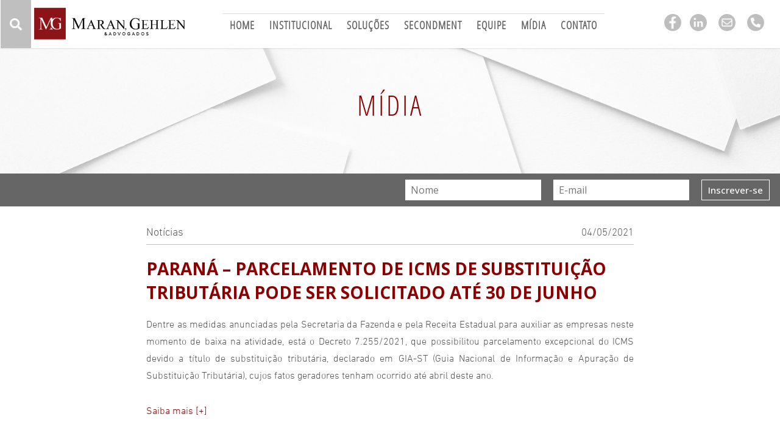

--- FILE ---
content_type: text/html; charset=UTF-8
request_url: https://marangehlen.adv.br/midia/parana-parcelamento-de-icms-de-substituicao-tributaria-pode-ser-solicitado-ate-30-de-junho/
body_size: 15038
content:
<!DOCTYPE html>
<html lang="pt-BR" xmlns:og="http://opengraphprotocol.org/schema/" xmlns:fb="http://www.facebook.com/2008/fbml">
<head>
	<meta charset="UTF-8" />
<meta http-equiv="X-UA-Compatible" content="IE=edge">
	<link rel="pingback" href="https://marangehlen.adv.br/xmlrpc.php" />

	<script type="text/javascript">
		document.documentElement.className = 'js';
	</script>
	
	<meta name='robots' content='index, follow, max-image-preview:large, max-snippet:-1, max-video-preview:-1' />

	<!-- This site is optimized with the Yoast SEO plugin v26.8 - https://yoast.com/product/yoast-seo-wordpress/ -->
	<title>PARANÁ - PARCELAMENTO DE ICMS DE SUBSTITUIÇÃO TRIBUTÁRIA PODE SER SOLICITADO ATÉ 30 DE JUNHO - Maran, Gehlen &amp; Advogados</title>
	<link rel="canonical" href="https://marangehlen.adv.br/midia/parana-parcelamento-de-icms-de-substituicao-tributaria-pode-ser-solicitado-ate-30-de-junho/" />
	<meta property="og:locale" content="pt_BR" />
	<meta property="og:type" content="article" />
	<meta property="og:title" content="PARANÁ - PARCELAMENTO DE ICMS DE SUBSTITUIÇÃO TRIBUTÁRIA PODE SER SOLICITADO ATÉ 30 DE JUNHO - Maran, Gehlen &amp; Advogados" />
	<meta property="og:description" content="Dentre as medidas anunciadas pela Secretaria da Fazenda e pela Receita Estadual para auxiliar as empresas neste momento de baixa na atividade, está o Decreto 7.255/2021, que possibilitou parcelamento excepcional do ICMS devido a título de substituição tributária, declarado em GIA-ST (Guia Nacional de Informação e Apuração de Substituição Tributária), cujos fatos geradores tenham ocorrido [&hellip;]" />
	<meta property="og:url" content="https://marangehlen.adv.br/midia/parana-parcelamento-de-icms-de-substituicao-tributaria-pode-ser-solicitado-ate-30-de-junho/" />
	<meta property="og:site_name" content="Maran, Gehlen &amp; Advogados" />
	<meta property="article:published_time" content="2021-05-04T14:33:40+00:00" />
	<meta property="og:image" content="https://marangehlen.adv.br/wp-content/uploads/2020/09/descadastrar.png" />
	<meta property="og:image:width" content="826" />
	<meta property="og:image:height" content="232" />
	<meta property="og:image:type" content="image/png" />
	<meta name="author" content="MG&amp;A | Comunicação" />
	<meta name="twitter:card" content="summary_large_image" />
	<meta name="twitter:label1" content="Escrito por" />
	<meta name="twitter:data1" content="MG&amp;A | Comunicação" />
	<script type="application/ld+json" class="yoast-schema-graph">{"@context":"https://schema.org","@graph":[{"@type":"Article","@id":"https://marangehlen.adv.br/midia/parana-parcelamento-de-icms-de-substituicao-tributaria-pode-ser-solicitado-ate-30-de-junho/#article","isPartOf":{"@id":"https://marangehlen.adv.br/midia/parana-parcelamento-de-icms-de-substituicao-tributaria-pode-ser-solicitado-ate-30-de-junho/"},"author":{"name":"MG&amp;A | Comunicação","@id":"https://marangehlen.adv.br/#/schema/person/0f1e31a9ce70f1b0d79021eff2718380"},"headline":"PARANÁ &#8211; PARCELAMENTO DE ICMS DE SUBSTITUIÇÃO TRIBUTÁRIA PODE SER SOLICITADO ATÉ 30 DE JUNHO","datePublished":"2021-05-04T14:33:40+00:00","mainEntityOfPage":{"@id":"https://marangehlen.adv.br/midia/parana-parcelamento-de-icms-de-substituicao-tributaria-pode-ser-solicitado-ate-30-de-junho/"},"wordCount":83,"image":{"@id":"https://marangehlen.adv.br/midia/parana-parcelamento-de-icms-de-substituicao-tributaria-pode-ser-solicitado-ate-30-de-junho/#primaryimage"},"thumbnailUrl":"https://marangehlen.adv.br/wp-content/uploads/2020/09/descadastrar.png","articleSection":["Mídia","Notícias","Notícias - Tributário"],"inLanguage":"pt-BR"},{"@type":"WebPage","@id":"https://marangehlen.adv.br/midia/parana-parcelamento-de-icms-de-substituicao-tributaria-pode-ser-solicitado-ate-30-de-junho/","url":"https://marangehlen.adv.br/midia/parana-parcelamento-de-icms-de-substituicao-tributaria-pode-ser-solicitado-ate-30-de-junho/","name":"PARANÁ - PARCELAMENTO DE ICMS DE SUBSTITUIÇÃO TRIBUTÁRIA PODE SER SOLICITADO ATÉ 30 DE JUNHO - Maran, Gehlen &amp; Advogados","isPartOf":{"@id":"https://marangehlen.adv.br/#website"},"primaryImageOfPage":{"@id":"https://marangehlen.adv.br/midia/parana-parcelamento-de-icms-de-substituicao-tributaria-pode-ser-solicitado-ate-30-de-junho/#primaryimage"},"image":{"@id":"https://marangehlen.adv.br/midia/parana-parcelamento-de-icms-de-substituicao-tributaria-pode-ser-solicitado-ate-30-de-junho/#primaryimage"},"thumbnailUrl":"https://marangehlen.adv.br/wp-content/uploads/2020/09/descadastrar.png","datePublished":"2021-05-04T14:33:40+00:00","author":{"@id":"https://marangehlen.adv.br/#/schema/person/0f1e31a9ce70f1b0d79021eff2718380"},"breadcrumb":{"@id":"https://marangehlen.adv.br/midia/parana-parcelamento-de-icms-de-substituicao-tributaria-pode-ser-solicitado-ate-30-de-junho/#breadcrumb"},"inLanguage":"pt-BR","potentialAction":[{"@type":"ReadAction","target":["https://marangehlen.adv.br/midia/parana-parcelamento-de-icms-de-substituicao-tributaria-pode-ser-solicitado-ate-30-de-junho/"]}]},{"@type":"ImageObject","inLanguage":"pt-BR","@id":"https://marangehlen.adv.br/midia/parana-parcelamento-de-icms-de-substituicao-tributaria-pode-ser-solicitado-ate-30-de-junho/#primaryimage","url":"https://marangehlen.adv.br/wp-content/uploads/2020/09/descadastrar.png","contentUrl":"https://marangehlen.adv.br/wp-content/uploads/2020/09/descadastrar.png","width":826,"height":232},{"@type":"BreadcrumbList","@id":"https://marangehlen.adv.br/midia/parana-parcelamento-de-icms-de-substituicao-tributaria-pode-ser-solicitado-ate-30-de-junho/#breadcrumb","itemListElement":[{"@type":"ListItem","position":1,"name":"Início","item":"https://marangehlen.adv.br/"},{"@type":"ListItem","position":2,"name":"Mídia","item":"https://marangehlen.adv.br/midia/"},{"@type":"ListItem","position":3,"name":"Notícias","item":"https://marangehlen.adv.br/midia/noticias/"},{"@type":"ListItem","position":4,"name":"Notícias - Tributário","item":"https://marangehlen.adv.br/midia/noticias/noticias-tributario/"},{"@type":"ListItem","position":5,"name":"PARANÁ &#8211; PARCELAMENTO DE ICMS DE SUBSTITUIÇÃO TRIBUTÁRIA PODE SER SOLICITADO ATÉ 30 DE JUNHO"}]},{"@type":"WebSite","@id":"https://marangehlen.adv.br/#website","url":"https://marangehlen.adv.br/","name":"Maran, Gehlen & Advogados","description":"MG&amp;A","potentialAction":[{"@type":"SearchAction","target":{"@type":"EntryPoint","urlTemplate":"https://marangehlen.adv.br/?s={search_term_string}"},"query-input":{"@type":"PropertyValueSpecification","valueRequired":true,"valueName":"search_term_string"}}],"inLanguage":"pt-BR"},{"@type":"Person","@id":"https://marangehlen.adv.br/#/schema/person/0f1e31a9ce70f1b0d79021eff2718380","name":"MG&amp;A | Comunicação","image":{"@type":"ImageObject","inLanguage":"pt-BR","@id":"https://marangehlen.adv.br/#/schema/person/image/","url":"https://marangehlen.adv.br/wp-content/uploads/2020/09/Logo-LinkedIN-200x199.png","contentUrl":"https://marangehlen.adv.br/wp-content/uploads/2020/09/Logo-LinkedIN-200x199.png","caption":"MG&amp;A | Comunicação"},"description":"Maran, Gehlen &amp; Advogados Associados break Departamento de Comunicação break contato@marangehlen.adv.br"}]}</script>
	<!-- / Yoast SEO plugin. -->


<link rel='dns-prefetch' href='//static.addtoany.com' />
<link rel='dns-prefetch' href='//fonts.googleapis.com' />
<link rel="alternate" type="application/rss+xml" title="Feed para Maran, Gehlen &amp; Advogados &raquo;" href="https://marangehlen.adv.br/feed/" />
<link rel="alternate" type="application/rss+xml" title="Feed de comentários para Maran, Gehlen &amp; Advogados &raquo;" href="https://marangehlen.adv.br/comments/feed/" />
<link rel="alternate" title="oEmbed (JSON)" type="application/json+oembed" href="https://marangehlen.adv.br/wp-json/oembed/1.0/embed?url=https%3A%2F%2Fmarangehlen.adv.br%2Fmidia%2Fparana-parcelamento-de-icms-de-substituicao-tributaria-pode-ser-solicitado-ate-30-de-junho%2F" />
<link rel="alternate" title="oEmbed (XML)" type="text/xml+oembed" href="https://marangehlen.adv.br/wp-json/oembed/1.0/embed?url=https%3A%2F%2Fmarangehlen.adv.br%2Fmidia%2Fparana-parcelamento-de-icms-de-substituicao-tributaria-pode-ser-solicitado-ate-30-de-junho%2F&#038;format=xml" />
<meta property="og:title" content="PARANÁ &#8211; PARCELAMENTO DE ICMS DE SUBSTITUIÇÃO TRIBUTÁRIA PODE SER SOLICITADO ATÉ 30 DE JUNHO"/><meta property="og:type" content="article"/><meta property="og:url" content="https://marangehlen.adv.br/midia/parana-parcelamento-de-icms-de-substituicao-tributaria-pode-ser-solicitado-ate-30-de-junho/"/><meta property="og:site_name" content="Maran, Gehlen &amp; Advogados"/><meta property="og:image" content="https://marangehlen.adv.br/wp-content/uploads/2020/09/descadastrar.png"/><meta property="twitter:image" content="https://marangehlen.adv.br/wp-content/uploads/2020/09/descadastrar.png"/><meta content="Divi Child v.2.0" name="generator"/><style id='wp-block-library-inline-css' type='text/css'>
:root{--wp-block-synced-color:#7a00df;--wp-block-synced-color--rgb:122,0,223;--wp-bound-block-color:var(--wp-block-synced-color);--wp-editor-canvas-background:#ddd;--wp-admin-theme-color:#007cba;--wp-admin-theme-color--rgb:0,124,186;--wp-admin-theme-color-darker-10:#006ba1;--wp-admin-theme-color-darker-10--rgb:0,107,160.5;--wp-admin-theme-color-darker-20:#005a87;--wp-admin-theme-color-darker-20--rgb:0,90,135;--wp-admin-border-width-focus:2px}@media (min-resolution:192dpi){:root{--wp-admin-border-width-focus:1.5px}}.wp-element-button{cursor:pointer}:root .has-very-light-gray-background-color{background-color:#eee}:root .has-very-dark-gray-background-color{background-color:#313131}:root .has-very-light-gray-color{color:#eee}:root .has-very-dark-gray-color{color:#313131}:root .has-vivid-green-cyan-to-vivid-cyan-blue-gradient-background{background:linear-gradient(135deg,#00d084,#0693e3)}:root .has-purple-crush-gradient-background{background:linear-gradient(135deg,#34e2e4,#4721fb 50%,#ab1dfe)}:root .has-hazy-dawn-gradient-background{background:linear-gradient(135deg,#faaca8,#dad0ec)}:root .has-subdued-olive-gradient-background{background:linear-gradient(135deg,#fafae1,#67a671)}:root .has-atomic-cream-gradient-background{background:linear-gradient(135deg,#fdd79a,#004a59)}:root .has-nightshade-gradient-background{background:linear-gradient(135deg,#330968,#31cdcf)}:root .has-midnight-gradient-background{background:linear-gradient(135deg,#020381,#2874fc)}:root{--wp--preset--font-size--normal:16px;--wp--preset--font-size--huge:42px}.has-regular-font-size{font-size:1em}.has-larger-font-size{font-size:2.625em}.has-normal-font-size{font-size:var(--wp--preset--font-size--normal)}.has-huge-font-size{font-size:var(--wp--preset--font-size--huge)}.has-text-align-center{text-align:center}.has-text-align-left{text-align:left}.has-text-align-right{text-align:right}.has-fit-text{white-space:nowrap!important}#end-resizable-editor-section{display:none}.aligncenter{clear:both}.items-justified-left{justify-content:flex-start}.items-justified-center{justify-content:center}.items-justified-right{justify-content:flex-end}.items-justified-space-between{justify-content:space-between}.screen-reader-text{border:0;clip-path:inset(50%);height:1px;margin:-1px;overflow:hidden;padding:0;position:absolute;width:1px;word-wrap:normal!important}.screen-reader-text:focus{background-color:#ddd;clip-path:none;color:#444;display:block;font-size:1em;height:auto;left:5px;line-height:normal;padding:15px 23px 14px;text-decoration:none;top:5px;width:auto;z-index:100000}html :where(.has-border-color){border-style:solid}html :where([style*=border-top-color]){border-top-style:solid}html :where([style*=border-right-color]){border-right-style:solid}html :where([style*=border-bottom-color]){border-bottom-style:solid}html :where([style*=border-left-color]){border-left-style:solid}html :where([style*=border-width]){border-style:solid}html :where([style*=border-top-width]){border-top-style:solid}html :where([style*=border-right-width]){border-right-style:solid}html :where([style*=border-bottom-width]){border-bottom-style:solid}html :where([style*=border-left-width]){border-left-style:solid}html :where(img[class*=wp-image-]){height:auto;max-width:100%}:where(figure){margin:0 0 1em}html :where(.is-position-sticky){--wp-admin--admin-bar--position-offset:var(--wp-admin--admin-bar--height,0px)}@media screen and (max-width:600px){html :where(.is-position-sticky){--wp-admin--admin-bar--position-offset:0px}}

/*# sourceURL=wp-block-library-inline-css */
</style><style id='global-styles-inline-css' type='text/css'>
:root{--wp--preset--aspect-ratio--square: 1;--wp--preset--aspect-ratio--4-3: 4/3;--wp--preset--aspect-ratio--3-4: 3/4;--wp--preset--aspect-ratio--3-2: 3/2;--wp--preset--aspect-ratio--2-3: 2/3;--wp--preset--aspect-ratio--16-9: 16/9;--wp--preset--aspect-ratio--9-16: 9/16;--wp--preset--color--black: #000000;--wp--preset--color--cyan-bluish-gray: #abb8c3;--wp--preset--color--white: #ffffff;--wp--preset--color--pale-pink: #f78da7;--wp--preset--color--vivid-red: #cf2e2e;--wp--preset--color--luminous-vivid-orange: #ff6900;--wp--preset--color--luminous-vivid-amber: #fcb900;--wp--preset--color--light-green-cyan: #7bdcb5;--wp--preset--color--vivid-green-cyan: #00d084;--wp--preset--color--pale-cyan-blue: #8ed1fc;--wp--preset--color--vivid-cyan-blue: #0693e3;--wp--preset--color--vivid-purple: #9b51e0;--wp--preset--gradient--vivid-cyan-blue-to-vivid-purple: linear-gradient(135deg,rgb(6,147,227) 0%,rgb(155,81,224) 100%);--wp--preset--gradient--light-green-cyan-to-vivid-green-cyan: linear-gradient(135deg,rgb(122,220,180) 0%,rgb(0,208,130) 100%);--wp--preset--gradient--luminous-vivid-amber-to-luminous-vivid-orange: linear-gradient(135deg,rgb(252,185,0) 0%,rgb(255,105,0) 100%);--wp--preset--gradient--luminous-vivid-orange-to-vivid-red: linear-gradient(135deg,rgb(255,105,0) 0%,rgb(207,46,46) 100%);--wp--preset--gradient--very-light-gray-to-cyan-bluish-gray: linear-gradient(135deg,rgb(238,238,238) 0%,rgb(169,184,195) 100%);--wp--preset--gradient--cool-to-warm-spectrum: linear-gradient(135deg,rgb(74,234,220) 0%,rgb(151,120,209) 20%,rgb(207,42,186) 40%,rgb(238,44,130) 60%,rgb(251,105,98) 80%,rgb(254,248,76) 100%);--wp--preset--gradient--blush-light-purple: linear-gradient(135deg,rgb(255,206,236) 0%,rgb(152,150,240) 100%);--wp--preset--gradient--blush-bordeaux: linear-gradient(135deg,rgb(254,205,165) 0%,rgb(254,45,45) 50%,rgb(107,0,62) 100%);--wp--preset--gradient--luminous-dusk: linear-gradient(135deg,rgb(255,203,112) 0%,rgb(199,81,192) 50%,rgb(65,88,208) 100%);--wp--preset--gradient--pale-ocean: linear-gradient(135deg,rgb(255,245,203) 0%,rgb(182,227,212) 50%,rgb(51,167,181) 100%);--wp--preset--gradient--electric-grass: linear-gradient(135deg,rgb(202,248,128) 0%,rgb(113,206,126) 100%);--wp--preset--gradient--midnight: linear-gradient(135deg,rgb(2,3,129) 0%,rgb(40,116,252) 100%);--wp--preset--font-size--small: 13px;--wp--preset--font-size--medium: 20px;--wp--preset--font-size--large: 36px;--wp--preset--font-size--x-large: 42px;--wp--preset--spacing--20: 0.44rem;--wp--preset--spacing--30: 0.67rem;--wp--preset--spacing--40: 1rem;--wp--preset--spacing--50: 1.5rem;--wp--preset--spacing--60: 2.25rem;--wp--preset--spacing--70: 3.38rem;--wp--preset--spacing--80: 5.06rem;--wp--preset--shadow--natural: 6px 6px 9px rgba(0, 0, 0, 0.2);--wp--preset--shadow--deep: 12px 12px 50px rgba(0, 0, 0, 0.4);--wp--preset--shadow--sharp: 6px 6px 0px rgba(0, 0, 0, 0.2);--wp--preset--shadow--outlined: 6px 6px 0px -3px rgb(255, 255, 255), 6px 6px rgb(0, 0, 0);--wp--preset--shadow--crisp: 6px 6px 0px rgb(0, 0, 0);}:root { --wp--style--global--content-size: 823px;--wp--style--global--wide-size: 1080px; }:where(body) { margin: 0; }.wp-site-blocks > .alignleft { float: left; margin-right: 2em; }.wp-site-blocks > .alignright { float: right; margin-left: 2em; }.wp-site-blocks > .aligncenter { justify-content: center; margin-left: auto; margin-right: auto; }:where(.is-layout-flex){gap: 0.5em;}:where(.is-layout-grid){gap: 0.5em;}.is-layout-flow > .alignleft{float: left;margin-inline-start: 0;margin-inline-end: 2em;}.is-layout-flow > .alignright{float: right;margin-inline-start: 2em;margin-inline-end: 0;}.is-layout-flow > .aligncenter{margin-left: auto !important;margin-right: auto !important;}.is-layout-constrained > .alignleft{float: left;margin-inline-start: 0;margin-inline-end: 2em;}.is-layout-constrained > .alignright{float: right;margin-inline-start: 2em;margin-inline-end: 0;}.is-layout-constrained > .aligncenter{margin-left: auto !important;margin-right: auto !important;}.is-layout-constrained > :where(:not(.alignleft):not(.alignright):not(.alignfull)){max-width: var(--wp--style--global--content-size);margin-left: auto !important;margin-right: auto !important;}.is-layout-constrained > .alignwide{max-width: var(--wp--style--global--wide-size);}body .is-layout-flex{display: flex;}.is-layout-flex{flex-wrap: wrap;align-items: center;}.is-layout-flex > :is(*, div){margin: 0;}body .is-layout-grid{display: grid;}.is-layout-grid > :is(*, div){margin: 0;}body{padding-top: 0px;padding-right: 0px;padding-bottom: 0px;padding-left: 0px;}:root :where(.wp-element-button, .wp-block-button__link){background-color: #32373c;border-width: 0;color: #fff;font-family: inherit;font-size: inherit;font-style: inherit;font-weight: inherit;letter-spacing: inherit;line-height: inherit;padding-top: calc(0.667em + 2px);padding-right: calc(1.333em + 2px);padding-bottom: calc(0.667em + 2px);padding-left: calc(1.333em + 2px);text-decoration: none;text-transform: inherit;}.has-black-color{color: var(--wp--preset--color--black) !important;}.has-cyan-bluish-gray-color{color: var(--wp--preset--color--cyan-bluish-gray) !important;}.has-white-color{color: var(--wp--preset--color--white) !important;}.has-pale-pink-color{color: var(--wp--preset--color--pale-pink) !important;}.has-vivid-red-color{color: var(--wp--preset--color--vivid-red) !important;}.has-luminous-vivid-orange-color{color: var(--wp--preset--color--luminous-vivid-orange) !important;}.has-luminous-vivid-amber-color{color: var(--wp--preset--color--luminous-vivid-amber) !important;}.has-light-green-cyan-color{color: var(--wp--preset--color--light-green-cyan) !important;}.has-vivid-green-cyan-color{color: var(--wp--preset--color--vivid-green-cyan) !important;}.has-pale-cyan-blue-color{color: var(--wp--preset--color--pale-cyan-blue) !important;}.has-vivid-cyan-blue-color{color: var(--wp--preset--color--vivid-cyan-blue) !important;}.has-vivid-purple-color{color: var(--wp--preset--color--vivid-purple) !important;}.has-black-background-color{background-color: var(--wp--preset--color--black) !important;}.has-cyan-bluish-gray-background-color{background-color: var(--wp--preset--color--cyan-bluish-gray) !important;}.has-white-background-color{background-color: var(--wp--preset--color--white) !important;}.has-pale-pink-background-color{background-color: var(--wp--preset--color--pale-pink) !important;}.has-vivid-red-background-color{background-color: var(--wp--preset--color--vivid-red) !important;}.has-luminous-vivid-orange-background-color{background-color: var(--wp--preset--color--luminous-vivid-orange) !important;}.has-luminous-vivid-amber-background-color{background-color: var(--wp--preset--color--luminous-vivid-amber) !important;}.has-light-green-cyan-background-color{background-color: var(--wp--preset--color--light-green-cyan) !important;}.has-vivid-green-cyan-background-color{background-color: var(--wp--preset--color--vivid-green-cyan) !important;}.has-pale-cyan-blue-background-color{background-color: var(--wp--preset--color--pale-cyan-blue) !important;}.has-vivid-cyan-blue-background-color{background-color: var(--wp--preset--color--vivid-cyan-blue) !important;}.has-vivid-purple-background-color{background-color: var(--wp--preset--color--vivid-purple) !important;}.has-black-border-color{border-color: var(--wp--preset--color--black) !important;}.has-cyan-bluish-gray-border-color{border-color: var(--wp--preset--color--cyan-bluish-gray) !important;}.has-white-border-color{border-color: var(--wp--preset--color--white) !important;}.has-pale-pink-border-color{border-color: var(--wp--preset--color--pale-pink) !important;}.has-vivid-red-border-color{border-color: var(--wp--preset--color--vivid-red) !important;}.has-luminous-vivid-orange-border-color{border-color: var(--wp--preset--color--luminous-vivid-orange) !important;}.has-luminous-vivid-amber-border-color{border-color: var(--wp--preset--color--luminous-vivid-amber) !important;}.has-light-green-cyan-border-color{border-color: var(--wp--preset--color--light-green-cyan) !important;}.has-vivid-green-cyan-border-color{border-color: var(--wp--preset--color--vivid-green-cyan) !important;}.has-pale-cyan-blue-border-color{border-color: var(--wp--preset--color--pale-cyan-blue) !important;}.has-vivid-cyan-blue-border-color{border-color: var(--wp--preset--color--vivid-cyan-blue) !important;}.has-vivid-purple-border-color{border-color: var(--wp--preset--color--vivid-purple) !important;}.has-vivid-cyan-blue-to-vivid-purple-gradient-background{background: var(--wp--preset--gradient--vivid-cyan-blue-to-vivid-purple) !important;}.has-light-green-cyan-to-vivid-green-cyan-gradient-background{background: var(--wp--preset--gradient--light-green-cyan-to-vivid-green-cyan) !important;}.has-luminous-vivid-amber-to-luminous-vivid-orange-gradient-background{background: var(--wp--preset--gradient--luminous-vivid-amber-to-luminous-vivid-orange) !important;}.has-luminous-vivid-orange-to-vivid-red-gradient-background{background: var(--wp--preset--gradient--luminous-vivid-orange-to-vivid-red) !important;}.has-very-light-gray-to-cyan-bluish-gray-gradient-background{background: var(--wp--preset--gradient--very-light-gray-to-cyan-bluish-gray) !important;}.has-cool-to-warm-spectrum-gradient-background{background: var(--wp--preset--gradient--cool-to-warm-spectrum) !important;}.has-blush-light-purple-gradient-background{background: var(--wp--preset--gradient--blush-light-purple) !important;}.has-blush-bordeaux-gradient-background{background: var(--wp--preset--gradient--blush-bordeaux) !important;}.has-luminous-dusk-gradient-background{background: var(--wp--preset--gradient--luminous-dusk) !important;}.has-pale-ocean-gradient-background{background: var(--wp--preset--gradient--pale-ocean) !important;}.has-electric-grass-gradient-background{background: var(--wp--preset--gradient--electric-grass) !important;}.has-midnight-gradient-background{background: var(--wp--preset--gradient--midnight) !important;}.has-small-font-size{font-size: var(--wp--preset--font-size--small) !important;}.has-medium-font-size{font-size: var(--wp--preset--font-size--medium) !important;}.has-large-font-size{font-size: var(--wp--preset--font-size--large) !important;}.has-x-large-font-size{font-size: var(--wp--preset--font-size--x-large) !important;}
/*# sourceURL=global-styles-inline-css */
</style>

<link rel='stylesheet' id='contact-form-7-css' href='https://marangehlen.adv.br/wp-content/plugins/contact-form-7/includes/css/styles.css?ver=6.1.4' type='text/css' media='all' />
<link rel='stylesheet' id='et-divi-open-sans-css' href='https://fonts.googleapis.com/css?family=Open+Sans:300italic,400italic,600italic,700italic,800italic,400,300,600,700,800&#038;subset=latin,latin-ext&#038;display=swap' type='text/css' media='all' />
<link rel='stylesheet' id='et-builder-googlefonts-cached-css' href='https://fonts.googleapis.com/css?family=Open+Sans:300,regular,500,600,700,800,300italic,italic,500italic,600italic,700italic,800italic&#038;subset=latin,latin-ext&#038;display=swap' type='text/css' media='all' />
<link rel='stylesheet' id='wp-pagenavi-css' href='https://marangehlen.adv.br/wp-content/plugins/wp-pagenavi/pagenavi-css.css?ver=2.70' type='text/css' media='all' />
<link rel='stylesheet' id='addtoany-css' href='https://marangehlen.adv.br/wp-content/plugins/add-to-any/addtoany.min.css?ver=1.16' type='text/css' media='all' />
<link rel='stylesheet' id='divi-style-parent-css' href='https://marangehlen.adv.br/wp-content/themes/Divi/style-static.min.css?ver=4.27.5' type='text/css' media='all' />
<link rel='stylesheet' id='slick-style-css' href='https://marangehlen.adv.br/wp-content/themes/Divi-child/lib/slick/slick.min.css?ver=6.9' type='text/css' media='all' />
<link rel='stylesheet' id='custom-select-css-css' href='https://marangehlen.adv.br/wp-content/themes/Divi-child/lib/custom-select/jquery.selectBox.css?ver=6.9' type='text/css' media='all' />
<link rel='stylesheet' id='divi-style-css' href='https://marangehlen.adv.br/wp-content/themes/Divi-child/style.css?ver=4.27.5' type='text/css' media='all' />
<script type="text/javascript" id="addtoany-core-js-before">
/* <![CDATA[ */
window.a2a_config=window.a2a_config||{};a2a_config.callbacks=[];a2a_config.overlays=[];a2a_config.templates={};a2a_localize = {
	Share: "Share",
	Save: "Save",
	Subscribe: "Subscribe",
	Email: "Email",
	Bookmark: "Bookmark",
	ShowAll: "Show all",
	ShowLess: "Show less",
	FindServices: "Find service(s)",
	FindAnyServiceToAddTo: "Instantly find any service to add to",
	PoweredBy: "Powered by",
	ShareViaEmail: "Share via email",
	SubscribeViaEmail: "Subscribe via email",
	BookmarkInYourBrowser: "Bookmark in your browser",
	BookmarkInstructions: "Press Ctrl+D or \u2318+D to bookmark this page",
	AddToYourFavorites: "Add to your favorites",
	SendFromWebOrProgram: "Send from any email address or email program",
	EmailProgram: "Email program",
	More: "More&#8230;",
	ThanksForSharing: "Thanks for sharing!",
	ThanksForFollowing: "Thanks for following!"
};

a2a_config.icon_color="#bfbfbf";

//# sourceURL=addtoany-core-js-before
/* ]]> */
</script>
<script type="text/javascript" defer src="https://static.addtoany.com/menu/page.js" id="addtoany-core-js"></script>
<script type="text/javascript" src="https://marangehlen.adv.br/wp-includes/js/jquery/jquery.min.js?ver=3.7.1" id="jquery-core-js"></script>
<script type="text/javascript" src="https://marangehlen.adv.br/wp-includes/js/jquery/jquery-migrate.min.js?ver=3.4.1" id="jquery-migrate-js"></script>
<script type="text/javascript" defer src="https://marangehlen.adv.br/wp-content/plugins/add-to-any/addtoany.min.js?ver=1.1" id="addtoany-jquery-js"></script>
<script type="text/javascript" src="https://marangehlen.adv.br/wp-content/themes/Divi-child/lib/slick/slick.min.js?ver=6.9" id="slick-script-js"></script>
<script type="text/javascript" src="https://marangehlen.adv.br/wp-content/themes/Divi-child/lib/custom-select/jquery.selectBox.js?ver=6.9" id="custom-select-js-js"></script>
<script type="text/javascript" src="https://marangehlen.adv.br/wp-content/themes/Divi-child/lib/mask/jquery.mask.min.js?ver=6.9" id="jquerymask-script-js"></script>
<script type="text/javascript" src="https://marangehlen.adv.br/wp-content/themes/Divi-child/js/custom.js?ver=6.9" id="custom-script-js"></script>
<link rel="https://api.w.org/" href="https://marangehlen.adv.br/wp-json/" /><link rel="alternate" title="JSON" type="application/json" href="https://marangehlen.adv.br/wp-json/wp/v2/posts/9701" /><link rel="EditURI" type="application/rsd+xml" title="RSD" href="https://marangehlen.adv.br/xmlrpc.php?rsd" />
<meta name="generator" content="WordPress 6.9" />
<link rel='shortlink' href='https://marangehlen.adv.br/?p=9701' />
<meta name="viewport" content="width=device-width, initial-scale=1.0, maximum-scale=1.0, user-scalable=0" /><style type="text/css">
header .et_mobile_menu .menu-item-has-children > a { background-color: transparent; position: relative; }
header .et_mobile_menu .menu-item-has-children > a:after { font-family: 'ETmodules'; text-align: center; speak: none; font-weight: normal; font-variant: normal; text-transform: none; -webkit-font-smoothing: antialiased; position: absolute; }
header .et_mobile_menu .menu-item-has-children > a:after { font-size: 16px; content: '\4c'; top: 13px; right: 10px; }
header .et_mobile_menu .menu-item-has-children.visible > a:after { content: '\4d'; }
header .et_mobile_menu ul.sub-menu { display: none !important; visibility: hidden !important;  transition: all 1.5s ease-in-out;}
header .et_mobile_menu .visible > ul.sub-menu { display: block !important; visibility: visible !important; }
</style>

<script type="text/javascript">
(function($) {
    
    function setup_collapsible_submenus() {
        var $menu = $('header .et_mobile_menu'),
            top_level_link = 'header .et_mobile_menu .menu-item-has-children > a';
            
        $menu.find('a').each(function() {
            $(this).off('click');
            
            if ( $(this).is(top_level_link) ) {
                $(this).attr('href', '#');
            }
            
            if ( ! $(this).siblings('.sub-menu').length ) {
                $(this).on('click', function(event) {
                    $(this).parents('.mobile_nav').trigger('click');
                });
            } else {
                $(this).on('click', function(event) {
                    event.preventDefault();
                    $(this).parent().toggleClass('visible');
                });
            }
        });
    }
    
    $(window).load(function() {
        setTimeout(function() {
            setup_collapsible_submenus();
        }, 700);
    });
})(jQuery);
</script>
<meta name="google-site-verification" content="ZYJYSexVU4bKlQb5jiqVxNPMgqn3Jmai_ThrqgyGbW8">
<script>
	
	jQuery(document).ready(function(){
			
		 jQuery(".et_pb_module.et_pb_posts .wp-pagenavi a, .et_pb_blog_grid .wp-pagenavi a").click(function() {
            window.location.href = jQuery(this).attr('href');

            return false;
        });
		
		//Banner altura da tela do celular
		jQuery('#banner-mobile .et_pb_slide').attr('style', 'height: ' + (jQuery(window).height() - jQuery('.et-l.et-l--header').height()) + 'px !important');
		
		// Fixa o menu no mobile quando da scroll
		jQuery(window).scroll(function(){

			let s = jQuery(window).scrollTop();

			let fixaEm = jQuery('.et_pb_section_0_tb_header').outerHeight();

			jQuery('.et-l.et-l--header').css('min-height', jQuery('.et-l.et-l--header').height())

			if(s > fixaEm){
				jQuery('.et_pb_section_1_tb_header').addClass('header-fixo');
			}else{
			   jQuery('.et_pb_section_1_tb_header').removeClass('header-fixo');
			}
		});
		
		
		// Barra de pesquisa do site 
		setTimeout(function(){
			jQuery('.menu-item-has-children').click(function(){
				jQuery(this).find('.sub-menu').addClass('aberto')
			});
		}, 1000);
		
		
		let si = jQuery('.et_pb_menu__search-input');
		let p = jQuery('#pesquisar');
		let ha = jQuery('.altura-pesquisa');
		

		si.addClass('fonte-din');

		function pesquisaAltura(){
			p.outerHeight(ha.outerHeight());
		}

		jQuery(window).resize(function(){
			pesquisaAltura();
		});

		p.click(function(){
			jQuery('.et_pb_menu__search-button').trigger('click');
		});
		
		
		// Equaliza a altura dos artigos no slider da na home
 	setTimeout(function(){
	var e = '#slide-artigos .slick-slide'; var highestBox = 0; jQuery(e).each(function(){if(jQuery(this).outerHeight() > highestBox) {highestBox = jQuery(this).outerHeight(); } }); jQuery(e).outerHeight(highestBox);
}, 1000);
	
		if(
			jQuery('body.parent-pageid-1333').length > 0 ||
			jQuery('body.parent-pageid-1641').length > 0 ||
			jQuery('body.parent-pageid-1634').length > 0 ||
			jQuery('body.parent-pageid-1638').length > 0 
		){
			if(jQuery(document).width() < 981){
				jQuery('.post-meta').each(function(i,e){
					let a = jQuery(e)
					let t = a.html();
					   t = t.replace('|','');
					jQuery(this).html(t);
					console.log(t);
				});
			}
		}
	});
	
	jQuery(document).ready(function(){
			
		
		
		if(jQuery(document).width() < 980){
		
// 		jQuery('.et_pb_section.et_pb_section_0_tb_header').css('display','none');
		
		setTimeout(function(){
			let socialTop = jQuery('.et_pb_column_1_tb_header .redes-sociais');
			jQuery('#mobile_menu1').append('<div class="redes-sociais">' + socialTop.html() + '</div>');
		}, 500);


		let alturaMenuMobile = jQuery('.et_pb_row_1_tb_header');
		jQuery('.et_pb_menu__search-container').css('height', alturaMenuMobile.height());
		}
	});
	
	
	
</script>

<style>
	
	body.single-post h1{
		margin-bottom: 20px;
	}
	
	@media(max-width: 980px){
		#mobile_menu1 .redes-sociais{
			margin-top: 20px;
			margin-bottom: -10px;
		}
	}
	body.page-id-7775 #main-content .submit-button.button{border: none; font-size: 18px !important; margin-bottom: 40px;}
	body.page-id-7775 #main-content #left-area{
		padding: 0;
		width: 600px;
		margin: auto;
		float: none;
	}
	 body.page-id-7775 #main-content > .container:before{display: none !important;}
	body.page-id-7775 #sidebar{
		display: none !important;
	}
	
	#sgpb-popup-dialog-main-div{
		border: none !important;
	}
	
	.sgpb-popup-dialog-main-div-theme-wrapper-3{
		left: unset !important;
		top: unset !important;
		right: 0 !important;
		bottom: 0 !important;	
		
	}
	
	.sgpb-popup-dialog-main-div-theme-wrapper-3 .sgpb-popup-dialog-main-div{
		border: none !important;
	}
	
	.sgpb-theme-3-overlay{display: none !important;}
	
	img.sgpb-popup-close-button-3{
		top: 12px !important;
    	right: 13px !important;
		width: 16px !important;
		height: 16px !important;
	}

</style>
<meta name="google-site-verification" content="l2MKyLOsCnYOSnZs_slsx-LiLDAaSm7EDXxCC8SNwH8">

<!-- Google tag (gtag.js) -->
<script async src="https://www.googletagmanager.com/gtag/js?id=G-NL7D4YNNEP"></script>
<script>
  window.dataLayer = window.dataLayer || [];
  function gtag(){dataLayer.push(arguments);}
  gtag('js', new Date());

  gtag('config', 'G-NL7D4YNNEP');
</script><link rel="icon" href="https://marangehlen.adv.br/wp-content/uploads/2025/08/cropped-15-32x32.png" sizes="32x32" />
<link rel="icon" href="https://marangehlen.adv.br/wp-content/uploads/2025/08/cropped-15-192x192.png" sizes="192x192" />
<link rel="apple-touch-icon" href="https://marangehlen.adv.br/wp-content/uploads/2025/08/cropped-15-180x180.png" />
<meta name="msapplication-TileImage" content="https://marangehlen.adv.br/wp-content/uploads/2025/08/cropped-15-270x270.png" />
<link rel="stylesheet" id="et-divi-customizer-global-cached-inline-styles" href="https://marangehlen.adv.br/wp-content/et-cache/global/et-divi-customizer-global.min.css?ver=1768588641" /><link rel="stylesheet" id="et-core-unified-tb-37-tb-252-tb-46-9701-cached-inline-styles" href="https://marangehlen.adv.br/wp-content/et-cache/9701/et-core-unified-tb-37-tb-252-tb-46-9701.min.css?ver=1768635513" /></head>
<body class="wp-singular post-template-default single single-post postid-9701 single-format-standard wp-theme-Divi wp-child-theme-Divi-child et-tb-has-template et-tb-has-header et-tb-has-body et-tb-has-footer et_pb_button_helper_class et_cover_background et_pb_gutter osx et_pb_gutters2 et_divi_theme et-db">
	<div id="page-container">
<div id="et-boc" class="et-boc">
			
		<header class="et-l et-l--header">
			<div class="et_builder_inner_content et_pb_gutters1">
		<div id="top" class="et_pb_section et_pb_section_0_tb_header et_section_regular" >
				
				
				
				
				
				
				<div class="et_pb_row et_pb_row_0_tb_header">
				<div class="et_pb_column et_pb_column_1_2 et_pb_column_0_tb_header  et_pb_css_mix_blend_mode_passthrough et_pb_column_empty">
				
				
				
				
				
			</div><div class="et_pb_column et_pb_column_1_2 et_pb_column_1_tb_header  et_pb_css_mix_blend_mode_passthrough et-last-child">
				
				
				
				
				<div class="et_pb_module et_pb_code et_pb_code_1_tb_header  et_pb_text_align_right et_pb_text_align_center-phone">
				
				
				
				
				<div class="et_pb_code_inner"><div class="redes-sociais"><a target="_blank" href="https://www.facebook.com/marangehlen/"><span class="icon"><img decoding="async" src="https://marangehlen.adv.br/wp-content/uploads/2020/05/facebook-000-2.png"/></span></a><a target="_blank" href="https://www.linkedin.com/company/maran-gehlen/"><span class="icon"><img decoding="async" src="https://marangehlen.adv.br/wp-content/uploads/2020/05/linkedin-000-2.png"/></span></a><a data-user="mailto:contato" data-host="marangehlen.adv.br"
					onmouseover="this.href=''+this.getAttribute('data-user')+'@'+this.getAttribute('data-host')">
					<span class="icon"><img decoding="async" src="https://marangehlen.adv.br/wp-content/uploads/2020/05/icone-email-000-2.png"/></span>
				</a>
				<style>
					span.at:before {
						content: "@";
					}
				</style><a target="_blank" href="tel:04133506011"><span class="icon"><img decoding="async" src="https://marangehlen.adv.br/wp-content/uploads/2020/05/fone-icon-000-2.png"/></span></a></div></div>
			</div>
			</div>
				
				
				
				
			</div>
				
				
			</div><div class="et_pb_section et_pb_section_1_tb_header altura-pesquisa et_pb_with_background et_section_regular et_pb_section--with-menu" >
				
				
				
				
				
				
				<div class="et_pb_row et_pb_row_1_tb_header et_pb_equal_columns et_pb_row--with-menu">
				<div class="et_pb_column et_pb_column_1_5 et_pb_column_2_tb_header  et_pb_css_mix_blend_mode_passthrough" id="cabecalho-item-1">
				
				
				
				
				<div id="pesquisar" class="et_pb_module et_pb_image et_pb_image_0_tb_header">
				
				
				
				
				<span class="et_pb_image_wrap "><img decoding="async" width="64" height="64" src="https://marangehlen.adv.br/wp-content/uploads/2020/05/search-icon.png" alt="" title="search-icon" class="wp-image-2343" /></span>
			</div><div class="et_pb_module et_pb_image et_pb_image_1_tb_header">
				
				
				
				
				<a href="/"><span class="et_pb_image_wrap "><img decoding="async" width="370" height="83" src="https://marangehlen.adv.br/wp-content/uploads/2025/05/Logo-site2.png" alt="" title="Maran Gehlen Advogados" class="wp-image-12283" /></span></a>
			</div>
			</div><div class="et_pb_column et_pb_column_3_5 et_pb_column_3_tb_header  et_pb_css_mix_blend_mode_passthrough et_pb_column--with-menu" id="cabecalho-item-2">
				
				
				
				
				<div class="et_pb_module et_pb_menu et_pb_menu_0_tb_header menu-topo et_pb_bg_layout_light  et_pb_text_align_center et_dropdown_animation_fade et_pb_menu--without-logo et_pb_menu--style-left_aligned">
					
					
					
					
					<div class="et_pb_menu_inner_container clearfix">
						
						<div class="et_pb_menu__wrap">
							<div class="et_pb_menu__menu">
								<nav class="et-menu-nav"><ul id="menu-principal" class="et-menu nav"><li class="et_pb_menu_page_id-home menu-item menu-item-type-post_type menu-item-object-page menu-item-home menu-item-29"><a href="https://marangehlen.adv.br/">Home</a></li>
<li class="et_pb_menu_page_id-132 menu-item menu-item-type-post_type menu-item-object-page menu-item-140"><a href="https://marangehlen.adv.br/institucional/">Institucional</a></li>
<li class="et_pb_menu_page_id-1330 menu-item menu-item-type-post_type menu-item-object-page menu-item-1337"><a href="https://marangehlen.adv.br/solucoes/">Soluções</a></li>
<li class="et_pb_menu_page_id-5855 menu-item menu-item-type-post_type menu-item-object-page menu-item-5891"><a href="https://marangehlen.adv.br/secondment/">Secondment</a></li>
<li class="et_pb_menu_page_id-1221 menu-item menu-item-type-post_type menu-item-object-page menu-item-1226"><a href="https://marangehlen.adv.br/equipe/">Equipe</a></li>
<li class="et_pb_menu_page_id-2156 menu-item menu-item-type-custom menu-item-object-custom menu-item-has-children menu-item-2156"><a href="/midia">Mídia</a>
<ul class="sub-menu">
	<li class="et_pb_menu_page_id-1638 menu-item menu-item-type-post_type menu-item-object-page menu-item-1646"><a href="https://marangehlen.adv.br/midia/artigos/">Artigos</a></li>
	<li class="et_pb_menu_page_id-1641 menu-item menu-item-type-post_type menu-item-object-page menu-item-1645"><a href="https://marangehlen.adv.br/midia/noticias/">Notícias</a></li>
	<li class="et_pb_menu_page_id-11531 menu-item menu-item-type-custom menu-item-object-custom menu-item-11531"><a href="/midia/reforma-tributaria">Reforma Tributária</a></li>
</ul>
</li>
<li class="et_pb_menu_page_id-378 menu-item menu-item-type-post_type menu-item-object-page menu-item-386"><a href="https://marangehlen.adv.br/contato/">Contato</a></li>
</ul></nav>
							</div>
							
							<button type="button" class="et_pb_menu__icon et_pb_menu__search-button"></button>
							<div class="et_mobile_nav_menu">
				<div class="mobile_nav closed">
					<span class="mobile_menu_bar"></span>
				</div>
			</div>
						</div>
						<div class="et_pb_menu__search-container et_pb_menu__search-container--disabled">
				<div class="et_pb_menu__search">
					<form role="search" method="get" class="et_pb_menu__search-form" action="https://marangehlen.adv.br/">
						<input type="search" class="et_pb_menu__search-input" placeholder="Pesquisar…" name="s" title="Pesquisar por:" />
					</form>
					<button type="button" class="et_pb_menu__icon et_pb_menu__close-search-button"></button>
				</div>
			</div>
					</div>
				</div>
			</div><div class="et_pb_column et_pb_column_1_5 et_pb_column_4_tb_header esconder-no-mobile  et_pb_css_mix_blend_mode_passthrough et-last-child" id="cabecalho-item-3">
				
				
				
				
				<div class="et_pb_module et_pb_code et_pb_code_2_tb_header rede-social-topo  et_pb_text_align_right et_pb_text_align_center-tablet">
				
				
				
				
				<div class="et_pb_code_inner"><div class="redes-sociais"><a target="_blank" href="https://www.facebook.com/marangehlen/"><span class="icon"><img decoding="async" src="https://marangehlen.adv.br/wp-content/uploads/2020/05/facebook-000-2.png"/></span></a><a target="_blank" href="https://www.linkedin.com/company/maran-gehlen/"><span class="icon"><img decoding="async" src="https://marangehlen.adv.br/wp-content/uploads/2020/05/linkedin-000-2.png"/></span></a><a data-user="mailto:contato" data-host="marangehlen.adv.br"
					onmouseover="this.href=''+this.getAttribute('data-user')+'@'+this.getAttribute('data-host')">
					<span class="icon"><img decoding="async" src="https://marangehlen.adv.br/wp-content/uploads/2020/05/icone-email-000-2.png"/></span>
				</a>
				<style>
					span.at:before {
						content: "@";
					}
				</style><a target="_blank" href="tel:04133506011"><span class="icon"><img decoding="async" src="https://marangehlen.adv.br/wp-content/uploads/2020/05/fone-icon-000-2.png"/></span></a></div></div>
			</div><div class="et_pb_module et_pb_code et_pb_code_3_tb_header">
				
				
				
				
				<div class="et_pb_code_inner"><button id="popp" class="sg-popup-id-2582" style="display: none;"></button></div>
			</div>
			</div>
				
				
				
				
			</div>
				
				
			</div>		</div>
	</header>
	<div id="et-main-area">
	
    <div id="main-content">
    <div class="et-l et-l--body">
			<div class="et_builder_inner_content et_pb_gutters1">
		<div class="et_pb_section et_pb_section_0_tb_body et_pb_with_background et_section_regular" >
				
				
				
				
				
				
				<div class="et_pb_row et_pb_row_0_tb_body">
				<div class="et_pb_column et_pb_column_4_4 et_pb_column_0_tb_body  et_pb_css_mix_blend_mode_passthrough et-last-child">
				
				
				
				
				<div class="et_pb_module et_pb_text et_pb_text_0_tb_body fonte-cabecalho  et_pb_text_align_center et_pb_bg_layout_light">
				
				
				
				
				<div class="et_pb_text_inner"><h1>Mídia</h1></div>
			</div>
			</div>
				
				
				
				
			</div>
				
				
			</div><div class="et_pb_section et_pb_section_2_tb_body et_pb_with_background et_section_regular" >
				
				
				
				
				
				
				<div id="form-maran" class="et_pb_row et_pb_row_1_tb_body et_pb_gutters1">
				<div class="et_pb_column et_pb_column_1_2 et_pb_column_1_tb_body  et_pb_css_mix_blend_mode_passthrough et_pb_column_empty">
				
				
				
				
				
			</div><div class="et_pb_column et_pb_column_1_2 et_pb_column_2_tb_body  et_pb_css_mix_blend_mode_passthrough et-last-child">
				
				
				
				
				<div id="formulario-abaixo-do-banner" class="et_pb_module et_pb_signup_0_tb_body et_pb_newsletter_layout_left_right et_pb_newsletter et_pb_subscribe clearfix  et_pb_text_align_left et_pb_bg_layout_dark et_pb_newsletter_description_no_title et_pb_newsletter_description_no_content">
				
				
				
				
				<div class="et_pb_newsletter_description et_multi_view_hidden"></div>
				
				<div class="et_pb_newsletter_form">
					<form method="post">
						<div class="et_pb_newsletter_result et_pb_newsletter_error"></div>
						<div class="et_pb_newsletter_result et_pb_newsletter_success">
							<h2>Cadastro realizado com sucesso!</h2>
						</div>
						<div class="et_pb_newsletter_fields">
							
					<p class="et_pb_newsletter_field et_pb_contact_field_last et_pb_contact_field_last_tablet et_pb_contact_field_last_phone">
						<label class="et_pb_contact_form_label" for="et_pb_signup_firstname" style="display: none;">Nome</label>
						<input id="et_pb_signup_firstname" class="input" type="text" placeholder="Nome" name="et_pb_signup_firstname">
					</p>
							
							
					<p class="et_pb_newsletter_field et_pb_contact_field_last et_pb_contact_field_last_tablet et_pb_contact_field_last_phone">
						<label class="et_pb_contact_form_label" for="et_pb_signup_email" style="display: none;">E-mail</label>
						<input id="et_pb_signup_email" class="input" type="text" placeholder="E-mail" name="et_pb_signup_email">
					</p>
							
							
					<p class="et_pb_newsletter_button_wrap">
						<a class="et_pb_newsletter_button et_pb_button" href="#" data-icon="">
							<span class="et_subscribe_loader"></span>
							<span class="et_pb_newsletter_button_text">Inscrever-se</span>
						</a>
					</p>
							
						</div>
						
						<input type="hidden" value="mailster" name="et_pb_signup_provider" />
						<input type="hidden" value="2" name="et_pb_signup_list_id" />
						<input type="hidden" value="Mailster Lista" name="et_pb_signup_account_name" />
						<input type="hidden" value="true" name="et_pb_signup_ip_address" /><input type="hidden" value="bbeb09f10e7e178464434b48f8c86723" name="et_pb_signup_checksum" />
					</form>
				</div>
			</div>
			</div>
				
				
				
				
			</div>
				
				
			</div><div class="et_pb_section et_pb_section_3_tb_body et_section_regular" >
				
				
				
				
				
				
				<div class="et_pb_with_border et_pb_row et_pb_row_2_tb_body">
				<div class="et_pb_column et_pb_column_1_2 et_pb_column_3_tb_body  et_pb_css_mix_blend_mode_passthrough">
				
				
				
				
				<div class="et_pb_module et_pb_code et_pb_code_0_tb_body fonte-din">
				
				
				
				
				<div class="et_pb_code_inner">Notícias</div>
			</div>
			</div><div class="et_pb_column et_pb_column_1_2 et_pb_column_4_tb_body  et_pb_css_mix_blend_mode_passthrough et-last-child">
				
				
				
				
				<div class="et_pb_module et_pb_text et_pb_text_1_tb_body fonte-din  et_pb_text_align_right et_pb_bg_layout_light">
				
				
				
				
				<div class="et_pb_text_inner">04/05/2021</div>
			</div>
			</div>
				
				
				
				
			</div>
				
				
			</div><div class="et_pb_section et_pb_section_4_tb_body et_section_regular" >
				
				
				
				
				
				
				<div class="et_pb_row et_pb_row_3_tb_body">
				<div class="et_pb_column et_pb_column_4_4 et_pb_column_5_tb_body  et_pb_css_mix_blend_mode_passthrough et-last-child">
				
				
				
				
				<div class="et_pb_module et_pb_text et_pb_text_2_tb_body  et_pb_text_align_justified et_pb_bg_layout_light">
				
				
				
				
				<div class="et_pb_text_inner"><h1>PARANÁ &#8211; PARCELAMENTO DE ICMS DE SUBSTITUIÇÃO TRIBUTÁRIA PODE SER SOLICITADO ATÉ 30 DE JUNHO</h1></div>
			</div>
			</div>
				
				
				
				
			</div><div class="et_pb_row et_pb_row_4_tb_body">
				<div class="et_pb_column et_pb_column_4_4 et_pb_column_6_tb_body  et_pb_css_mix_blend_mode_passthrough et-last-child">
				
				
				
				
				<div class="et_pb_module et_pb_post_content et_pb_post_content_0_tb_body fonte-din">
				
				
				
				
				<p>Dentre as medidas anunciadas pela Secretaria da Fazenda e pela Receita Estadual para auxiliar as empresas neste momento de baixa na atividade, está o Decreto 7.255/2021, que possibilitou parcelamento excepcional do ICMS devido a título de substituição tributária, declarado em GIA-ST (Guia Nacional de Informação e Apuração de Substituição Tributária), cujos fatos geradores tenham ocorrido até abril deste ano.</p>
<p><a href="http://www.aen.pr.gov.br/modules/noticias/article.php?storyid=112102&amp;tit=Parcelamento-de-ICMS-de-substituicao-tributaria-pode-ser-solicitado-ate-30-de-junho" target="_blank" rel="noopener noreferrer">Saiba mais [+]</a></p>
<div id="icpbravoaccess_loaded"></div>

			</div><div class="et_pb_module et_pb_text et_pb_text_3_tb_body fonte-din  et_pb_text_align_justified et_pb_bg_layout_light">
				
				
				
				
				<div class="et_pb_text_inner"><p>Escrito por:</p></div>
			</div>
			</div>
				
				
				
				
			</div><div class="et_pb_with_border et_pb_row et_pb_row_5_tb_body et_pb_gutters2">
				<div class="et_pb_column et_pb_column_1_4 et_pb_column_7_tb_body  et_pb_css_mix_blend_mode_passthrough">
				
				
				
				
				<div class="et_pb_module et_pb_code et_pb_code_1_tb_body  et_pb_text_align_right et_pb_text_align_center-tablet">
				
				
				
				
				<div class="et_pb_code_inner"><img decoding="async" src="https://marangehlen.adv.br/wp-content/uploads/2020/09/Logo-LinkedIN-200x199.png" width="96" height="96" data-srcset="https://marangehlen.adv.br/wp-content/uploads/2020/09/Logo-LinkedIN-200x199.png 2x" alt="MG&amp;A | Comunicação" class="avatar avatar-96 wp-user-avatar wp-user-avatar-96 alignnone photo" />

<style>	
  .avatar{
		    width: 100px;
        height: 100px;
        border-radius: 50px;
    display: block;
    margin: 0 auto;
	}
</style></div>
			</div>
			</div><div class="et_pb_column et_pb_column_1_2 et_pb_column_8_tb_body  et_pb_css_mix_blend_mode_passthrough">
				
				
				
				
				<div class="et_pb_module et_pb_text et_pb_text_4_tb_body  et_pb_text_align_justified et_pb_text_align_center-tablet et_pb_bg_layout_light">
				
				
				
				
				<div class="et_pb_text_inner">MG&amp;A | Comunicação</div>
			</div><div id="bio" class="et_pb_module et_pb_text et_pb_text_5_tb_body  et_pb_text_align_justified et_pb_text_align_center-tablet et_pb_bg_layout_light">
				
				
				
				
				<div class="et_pb_text_inner">Maran, Gehlen &amp; Advogados Associados break
Departamento de Comunicação break
contato@marangehlen.adv.br</div>
			</div><div class="et_pb_module et_pb_code et_pb_code_2_tb_body">
				
				
				
				
				<div class="et_pb_code_inner"><script>
  let bio = jQuery('#bio .et_pb_text_inner');
  bio = bio.html(bio.html().split('break').join('<br />'));
</script></div>
			</div>
			</div><div class="et_pb_column et_pb_column_1_4 et_pb_column_9_tb_body  et_pb_css_mix_blend_mode_passthrough et-last-child et_pb_column_empty">
				
				
				
				
				
			</div>
				
				
				
				
			</div><div class="et_pb_row et_pb_row_6_tb_body">
				<div class="et_pb_column et_pb_column_1_2 et_pb_column_10_tb_body  et_pb_css_mix_blend_mode_passthrough">
				
				
				
				
				<div id="btn-voltar" class="et_pb_module et_pb_text et_pb_text_6_tb_body fonte-din et_pb_section_video_on_hover  et_pb_text_align_center et_pb_bg_layout_light">
				
				
				
				
				<div class="et_pb_text_inner"><p>Voltar</p></div>
			</div><div class="et_pb_module et_pb_code et_pb_code_3_tb_body">
				
				
				
				
				<div class="et_pb_code_inner"><script>
	jQuery(document).ready(function(){
		jQuery('#btn-voltar').click(function(){
      window.location = document.referrer;
      return false;
    });
  });
</script>
<style>
  #btn-voltar:hover{
    cursor: pointer;
  }
</style></div>
			</div>
			</div><div class="et_pb_column et_pb_column_1_2 et_pb_column_11_tb_body  et_pb_css_mix_blend_mode_passthrough et-last-child">
				
				
				
				
				<div class="et_pb_module et_pb_code et_pb_code_4_tb_body  et_pb_text_align_right et_pb_text_align_center-tablet">
				
				
				
				
				<div class="et_pb_code_inner"><div class="addtoany_shortcode"><div class="a2a_kit a2a_kit_size_32 addtoany_list" data-a2a-url="https://marangehlen.adv.br/midia/parana-parcelamento-de-icms-de-substituicao-tributaria-pode-ser-solicitado-ate-30-de-junho/" data-a2a-title="PARANÁ – PARCELAMENTO DE ICMS DE SUBSTITUIÇÃO TRIBUTÁRIA PODE SER SOLICITADO ATÉ 30 DE JUNHO"><a class="a2a_button_facebook" href="https://www.addtoany.com/add_to/facebook?linkurl=https%3A%2F%2Fmarangehlen.adv.br%2Fmidia%2Fparana-parcelamento-de-icms-de-substituicao-tributaria-pode-ser-solicitado-ate-30-de-junho%2F&amp;linkname=PARAN%C3%81%20%E2%80%93%20PARCELAMENTO%20DE%20ICMS%20DE%20SUBSTITUI%C3%87%C3%83O%20TRIBUT%C3%81RIA%20PODE%20SER%20SOLICITADO%20AT%C3%89%2030%20DE%20JUNHO" title="Facebook" rel="nofollow noopener" target="_blank"></a><a class="a2a_button_twitter" href="https://www.addtoany.com/add_to/twitter?linkurl=https%3A%2F%2Fmarangehlen.adv.br%2Fmidia%2Fparana-parcelamento-de-icms-de-substituicao-tributaria-pode-ser-solicitado-ate-30-de-junho%2F&amp;linkname=PARAN%C3%81%20%E2%80%93%20PARCELAMENTO%20DE%20ICMS%20DE%20SUBSTITUI%C3%87%C3%83O%20TRIBUT%C3%81RIA%20PODE%20SER%20SOLICITADO%20AT%C3%89%2030%20DE%20JUNHO" title="Twitter" rel="nofollow noopener" target="_blank"></a><a class="a2a_button_linkedin" href="https://www.addtoany.com/add_to/linkedin?linkurl=https%3A%2F%2Fmarangehlen.adv.br%2Fmidia%2Fparana-parcelamento-de-icms-de-substituicao-tributaria-pode-ser-solicitado-ate-30-de-junho%2F&amp;linkname=PARAN%C3%81%20%E2%80%93%20PARCELAMENTO%20DE%20ICMS%20DE%20SUBSTITUI%C3%87%C3%83O%20TRIBUT%C3%81RIA%20PODE%20SER%20SOLICITADO%20AT%C3%89%2030%20DE%20JUNHO" title="LinkedIn" rel="nofollow noopener" target="_blank"></a><a class="a2a_button_email" href="https://www.addtoany.com/add_to/email?linkurl=https%3A%2F%2Fmarangehlen.adv.br%2Fmidia%2Fparana-parcelamento-de-icms-de-substituicao-tributaria-pode-ser-solicitado-ate-30-de-junho%2F&amp;linkname=PARAN%C3%81%20%E2%80%93%20PARCELAMENTO%20DE%20ICMS%20DE%20SUBSTITUI%C3%87%C3%83O%20TRIBUT%C3%81RIA%20PODE%20SER%20SOLICITADO%20AT%C3%89%2030%20DE%20JUNHO" title="Email" rel="nofollow noopener" target="_blank"></a></div></div></div>
			</div>
			</div>
				
				
				
				
			</div>
				
				
			</div>		</div>
	</div>
	    </div>
    
	<footer class="et-l et-l--footer">
			<div class="et_builder_inner_content et_pb_gutters1">
		<div class="et_pb_section et_pb_section_0_tb_footer main-footer et_pb_with_background et_section_regular" >
				
				
				
				
				
				
				<div class="et_pb_row et_pb_row_0_tb_footer rodape-info">
				<div class="et_pb_column et_pb_column_1_4 et_pb_column_0_tb_footer  et_pb_css_mix_blend_mode_passthrough">
				
				
				
				
				<div class="et_pb_module et_pb_image et_pb_image_0_tb_footer">
				
				
				
				
				<span class="et_pb_image_wrap "><img loading="lazy" decoding="async" width="370" height="83" src="https://marangehlen.adv.br/wp-content/uploads/2025/05/Logo-Rodape.png" alt="" title="Logo-Rodape" class="wp-image-12292" /></span>
			</div>
			</div><div class="et_pb_column et_pb_column_1_4 et_pb_column_1_tb_footer  et_pb_css_mix_blend_mode_passthrough">
				
				
				
				
				<div class="et_pb_module et_pb_text et_pb_text_0_tb_footer fonte-din  et_pb_text_align_justified et_pb_text_align_center-phone et_pb_bg_layout_dark">
				
				
				
				
				<div class="et_pb_text_inner"><b><span class="cidade">CURITIBA</span></b><br>​​​​​​​​​​+55 41 <b> <a href="tel:554133506011">3350-6011</a></b> | +55 41 <b><a href="tel:554133506016">3350-6016</a></b><br><a href="https://goo.gl/maps/mBCqV4bGUxs8JGdc9" target="_blank">Rua Mateus Leme, nº 2004, 2º andar<br>Curitiba/PR - CEP 80.530-010 </a></div>
			</div>
			</div><div class="et_pb_column et_pb_column_1_4 et_pb_column_2_tb_footer  et_pb_css_mix_blend_mode_passthrough">
				
				
				
				
				<div class="et_pb_module et_pb_text et_pb_text_1_tb_footer fonte-din  et_pb_text_align_justified et_pb_text_align_center-phone et_pb_bg_layout_dark">
				
				
				
				
				<div class="et_pb_text_inner"><b><span class="cidade">CASCAVEL</span></b><br>+55 45 <b> <a href="tel:554532204848">3220-4848</a> </b>| +55 45 <b><a href="tel:554532204847">3220-4847</a></b><br><a href="https://goo.gl/maps/xYw7f8AdVUyLAchb7" target="_blank">Rua Natal, nº 2.610 <br>Cascavel/PR - CEP 85.807-100 </a><br><br></div>
			</div>
			</div><div class="et_pb_column et_pb_column_1_4 et_pb_column_3_tb_footer  et_pb_css_mix_blend_mode_passthrough et-last-child">
				
				
				
				
				<div class="et_pb_module et_pb_text et_pb_text_2_tb_footer fonte-din  et_pb_text_align_justified et_pb_text_align_center-phone et_pb_bg_layout_dark">
				
				
				
				
				<div class="et_pb_text_inner"><b><span class="cidade">GUARAPUAVA</span></b><br>+55 42 <b><a href="tel:554236258131">3625-8131</a></b> | +55 42 <b><a href="tel:554236258017">3625-8017</a></b><br><a href="https://goo.gl/maps/6N1cW86qNdTNgGY58" target="_blank">Rua 5 de Maio, nº 745<br>Guarapuava/PR - CEP 85.139-400 </a></div>
			</div>
			</div>
				
				
				
				
			</div>
				
				
			</div><div class="et_pb_section et_pb_section_1_tb_footer et_pb_with_background et_section_regular" >
				
				
				
				
				
				
				<div class="et_pb_with_border et_pb_row et_pb_row_1_tb_footer">
				<div class="et_pb_with_border et_pb_column_1_2 et_pb_column et_pb_column_4_tb_footer  et_pb_css_mix_blend_mode_passthrough">
				
				
				
				
				<div class="et_pb_with_border et_pb_module et_pb_text et_pb_text_3_tb_footer fonte-din  et_pb_text_align_right et_pb_text_align_center-tablet et_pb_bg_layout_light">
				
				
				
				
				<div class="et_pb_text_inner"><p><a href="https://marangehlen.adv.br/politica-de-privacidade/"><span>Política de Privacidade</span></a></p></div>
			</div>
			</div><div class="et_pb_column et_pb_column_1_2 et_pb_column_5_tb_footer  et_pb_css_mix_blend_mode_passthrough et-last-child">
				
				
				
				
				<div class="et_pb_module et_pb_text et_pb_text_4_tb_footer fonte-din  et_pb_text_align_left et_pb_text_align_center-tablet et_pb_bg_layout_light">
				
				
				
				
				<div class="et_pb_text_inner"><a href="https://marangehlen.adv.br/politica-de-cookies/"><span>Política de Cookies</span></a></div>
			</div>
			</div>
				
				
				
				
			</div>
				
				
			</div><div class="et_pb_section et_pb_section_2_tb_footer et_pb_with_background et_section_regular" >
				
				
				
				
				
				
				<div class="et_pb_row et_pb_row_2_tb_footer">
				<div class="et_pb_column et_pb_column_1_2 et_pb_column_6_tb_footer  et_pb_css_mix_blend_mode_passthrough">
				
				
				
				
				<div class="et_pb_module et_pb_text et_pb_text_5_tb_footer fonte-din  et_pb_text_align_left et_pb_text_align_center-tablet et_pb_bg_layout_light">
				
				
				
				
				<div class="et_pb_text_inner"><p class="lh">© 2025 Maran, Gehlen &amp; Advogados Associados</p></div>
			</div>
			</div><div class="et_pb_column et_pb_column_1_2 et_pb_column_7_tb_footer  et_pb_css_mix_blend_mode_passthrough et-last-child">
				
				
				
				
				<div class="et_pb_module et_pb_image et_pb_image_1_tb_footer">
				
				
				
				
				<a href="https://webgenium.com.br?utm_source=Cliente&#038;utm_medium=Rodape&#038;utm_campaign=Assinatura" target="_blank"><span class="et_pb_image_wrap "><img decoding="async" src="/wp-content/themes/Divi-child/images/webgenium-br.png" alt="Webgenium - Criação de Sites" title="Webgenium" /></span></a>
			</div><div class="et_pb_button_module_wrapper et_pb_button_0_tb_footer_wrapper  et_pb_module ">
				<a class="et_pb_button et_pb_button_0_tb_footer et_pb_bg_layout_light" href="https://exchange.embratelmail.com.br" target="_blank" rel="nofollow noreferrer noopener">Webmail</a>
			</div>
			</div>
				
				
				
				
			</div>
				
				
			</div><div id="news-in" class="et_pb_section et_pb_section_3_tb_footer et_pb_with_background et_section_regular et_pb_section--fixed" >
				
				
				
				
				
				
				<div id="form-maran" class="et_pb_row et_pb_row_3_tb_footer et_pb_gutters1">
				<div class="et_pb_column et_pb_column_1_2 et_pb_column_8_tb_footer  et_pb_css_mix_blend_mode_passthrough">
				
				
				
				
				<div class="et_pb_module et_pb_text et_pb_text_6_tb_footer fonte-din fonte-bold btn-fechar-newsletter  et_pb_text_align_right et_pb_bg_layout_light">
				
				
				
				
				<div class="et_pb_text_inner"><p>fechar [ x ]</p></div>
			</div><div class="et_pb_module et_pb_text et_pb_text_7_tb_footer fonte-din  et_pb_text_align_left et_pb_text_align_center-tablet et_pb_bg_layout_light">
				
				
				
				
				<div class="et_pb_text_inner"><p>Newsletter | Inscreva-se para receber nossas publicações periódicas</p></div>
			</div>
			</div><div class="et_pb_column et_pb_column_1_2 et_pb_column_9_tb_footer  et_pb_css_mix_blend_mode_passthrough et-last-child">
				
				
				
				
				<div class="et_pb_module et_pb_text et_pb_text_8_tb_footer fonte-din fonte-bold btn-fechar-newsletter  et_pb_text_align_right et_pb_bg_layout_light">
				
				
				
				
				<div class="et_pb_text_inner"><p>fechar [ x ]</p></div>
			</div><div id="formulario-abaixo-do-banner" class="et_pb_module et_pb_signup_0_tb_footer et_pb_newsletter_layout_left_right et_pb_newsletter et_pb_subscribe clearfix  et_pb_text_align_left et_pb_bg_layout_dark et_pb_newsletter_description_no_title et_pb_newsletter_description_no_content">
				
				
				
				
				<div class="et_pb_newsletter_description et_multi_view_hidden"></div>
				
				<div class="et_pb_newsletter_form">
					<form method="post">
						<div class="et_pb_newsletter_result et_pb_newsletter_error"></div>
						<div class="et_pb_newsletter_result et_pb_newsletter_success">
							<h2>Cadastro realizado com sucesso!</h2>
						</div>
						<div class="et_pb_newsletter_fields">
							
					<p class="et_pb_newsletter_field et_pb_contact_field_last et_pb_contact_field_last_tablet et_pb_contact_field_last_phone">
						<label class="et_pb_contact_form_label" for="et_pb_signup_firstname" style="display: none;">Nome</label>
						<input id="et_pb_signup_firstname" class="input" type="text" placeholder="Nome" name="et_pb_signup_firstname">
					</p>
							
							
					<p class="et_pb_newsletter_field et_pb_contact_field_last et_pb_contact_field_last_tablet et_pb_contact_field_last_phone">
						<label class="et_pb_contact_form_label" for="et_pb_signup_email" style="display: none;">E-mail</label>
						<input id="et_pb_signup_email" class="input" type="text" placeholder="E-mail" name="et_pb_signup_email">
					</p>
							
							
					<p class="et_pb_newsletter_button_wrap">
						<a class="et_pb_newsletter_button et_pb_button" href="#" data-icon="">
							<span class="et_subscribe_loader"></span>
							<span class="et_pb_newsletter_button_text">Inscrever-se</span>
						</a>
					</p>
							
						</div>
						
						<input type="hidden" value="mailster" name="et_pb_signup_provider" />
						<input type="hidden" value="2" name="et_pb_signup_list_id" />
						<input type="hidden" value="Mailster Lista" name="et_pb_signup_account_name" />
						<input type="hidden" value="true" name="et_pb_signup_ip_address" /><input type="hidden" value="5c16c88c6b9eb5a88408dd34bf85c4ac" name="et_pb_signup_checksum" />
					</form>
				</div>
			</div>
			</div>
				
				
				
				
			</div>
				
				
			</div><div class="et_pb_section et_pb_section_4_tb_footer et_pb_with_background et_section_regular et_pb_section--fixed" >
				
				
				
				
				
				
				<div class="et_pb_row et_pb_row_4_tb_footer">
				<div class="et_pb_column et_pb_column_4_4 et_pb_column_10_tb_footer  et_pb_css_mix_blend_mode_passthrough et-last-child">
				
				
				
				
				<div class="et_pb_module et_pb_code et_pb_code_0_tb_footer">
				
				
				
				
				<div class="et_pb_code_inner"><script>
jQuery(document).ready(function(){
  jQuery('#btn-abrir-newsletter').on('click', function(){
	if(jQuery('#news-in').hasClass('aberto')){
    
  }else{
    jQuery('#news-in').addClass('aberto');
  }
});
  
  jQuery('.btn-fechar-newsletter').on('click', function(){
	if(jQuery('#news-in').hasClass('aberto')){
    jQuery('#news-in').removeClass('aberto');
  }
});
});
</script></div>
			</div>
			</div>
				
				
				
				
			</div>
				
				
			</div>		</div>
	</footer>
		</div>

			
		</div>
		</div>

			<script type="speculationrules">
{"prefetch":[{"source":"document","where":{"and":[{"href_matches":"/*"},{"not":{"href_matches":["/wp-*.php","/wp-admin/*","/wp-content/uploads/*","/wp-content/*","/wp-content/plugins/*","/wp-content/themes/Divi-child/*","/wp-content/themes/Divi/*","/*\\?(.+)"]}},{"not":{"selector_matches":"a[rel~=\"nofollow\"]"}},{"not":{"selector_matches":".no-prefetch, .no-prefetch a"}}]},"eagerness":"conservative"}]}
</script>
<script type="text/javascript" src="https://marangehlen.adv.br/wp-includes/js/dist/hooks.min.js?ver=dd5603f07f9220ed27f1" id="wp-hooks-js"></script>
<script type="text/javascript" src="https://marangehlen.adv.br/wp-includes/js/dist/i18n.min.js?ver=c26c3dc7bed366793375" id="wp-i18n-js"></script>
<script type="text/javascript" id="wp-i18n-js-after">
/* <![CDATA[ */
wp.i18n.setLocaleData( { 'text direction\u0004ltr': [ 'ltr' ] } );
//# sourceURL=wp-i18n-js-after
/* ]]> */
</script>
<script type="text/javascript" src="https://marangehlen.adv.br/wp-content/plugins/contact-form-7/includes/swv/js/index.js?ver=6.1.4" id="swv-js"></script>
<script type="text/javascript" id="contact-form-7-js-translations">
/* <![CDATA[ */
( function( domain, translations ) {
	var localeData = translations.locale_data[ domain ] || translations.locale_data.messages;
	localeData[""].domain = domain;
	wp.i18n.setLocaleData( localeData, domain );
} )( "contact-form-7", {"translation-revision-date":"2025-05-19 13:41:20+0000","generator":"GlotPress\/4.0.1","domain":"messages","locale_data":{"messages":{"":{"domain":"messages","plural-forms":"nplurals=2; plural=n > 1;","lang":"pt_BR"},"Error:":["Erro:"]}},"comment":{"reference":"includes\/js\/index.js"}} );
//# sourceURL=contact-form-7-js-translations
/* ]]> */
</script>
<script type="text/javascript" id="contact-form-7-js-before">
/* <![CDATA[ */
var wpcf7 = {
    "api": {
        "root": "https:\/\/marangehlen.adv.br\/wp-json\/",
        "namespace": "contact-form-7\/v1"
    }
};
//# sourceURL=contact-form-7-js-before
/* ]]> */
</script>
<script type="text/javascript" src="https://marangehlen.adv.br/wp-content/plugins/contact-form-7/includes/js/index.js?ver=6.1.4" id="contact-form-7-js"></script>
<script type="text/javascript" id="divi-custom-script-js-extra">
/* <![CDATA[ */
var DIVI = {"item_count":"%d Item","items_count":"%d Items"};
var et_builder_utils_params = {"condition":{"diviTheme":true,"extraTheme":false},"scrollLocations":["app","top"],"builderScrollLocations":{"desktop":"app","tablet":"app","phone":"app"},"onloadScrollLocation":"app","builderType":"fe"};
var et_frontend_scripts = {"builderCssContainerPrefix":"#et-boc","builderCssLayoutPrefix":"#et-boc .et-l"};
var et_pb_custom = {"ajaxurl":"https://marangehlen.adv.br/wp-admin/admin-ajax.php","images_uri":"https://marangehlen.adv.br/wp-content/themes/Divi/images","builder_images_uri":"https://marangehlen.adv.br/wp-content/themes/Divi/includes/builder/images","et_frontend_nonce":"2b75681ea0","subscription_failed":"Por favor, verifique os campos abaixo para verifique se voc\u00ea digitou as informa\u00e7\u00f5es corretas.","et_ab_log_nonce":"8d784fe3f7","fill_message":"Por favor, preencha os seguintes campos:","contact_error_message":"Por favor, corrija os seguintes erros:","invalid":"E-mail inv\u00e1lido","captcha":"Captcha","prev":"Anterior","previous":"Anterior","next":"Pr\u00f3ximo","wrong_captcha":"Voc\u00ea digitou o n\u00famero captcha errado.","wrong_checkbox":"Caixa de sele\u00e7\u00e3o","ignore_waypoints":"no","is_divi_theme_used":"1","widget_search_selector":".widget_search","ab_tests":[],"is_ab_testing_active":"","page_id":"9701","unique_test_id":"","ab_bounce_rate":"5","is_cache_plugin_active":"yes","is_shortcode_tracking":"","tinymce_uri":"https://marangehlen.adv.br/wp-content/themes/Divi/includes/builder/frontend-builder/assets/vendors","accent_color":"#555555","waypoints_options":[]};
var et_pb_box_shadow_elements = [];
//# sourceURL=divi-custom-script-js-extra
/* ]]> */
</script>
<script type="text/javascript" src="https://marangehlen.adv.br/wp-content/themes/Divi/js/scripts.min.js?ver=4.27.5" id="divi-custom-script-js"></script>
<script type="text/javascript" src="https://marangehlen.adv.br/wp-content/themes/Divi/includes/builder/feature/dynamic-assets/assets/js/jquery.fitvids.js?ver=4.27.5" id="fitvids-js"></script>
<script type="text/javascript" src="https://marangehlen.adv.br/wp-includes/js/comment-reply.min.js?ver=6.9" id="comment-reply-js" async="async" data-wp-strategy="async" fetchpriority="low"></script>
<script type="text/javascript" src="https://marangehlen.adv.br/wp-content/themes/Divi/includes/builder/feature/dynamic-assets/assets/js/jquery.mobile.js?ver=4.27.5" id="jquery-mobile-js"></script>
<script type="text/javascript" src="https://marangehlen.adv.br/wp-content/themes/Divi/includes/builder/feature/dynamic-assets/assets/js/magnific-popup.js?ver=4.27.5" id="magnific-popup-js"></script>
<script type="text/javascript" src="https://marangehlen.adv.br/wp-content/themes/Divi/includes/builder/feature/dynamic-assets/assets/js/easypiechart.js?ver=4.27.5" id="easypiechart-js"></script>
<script type="text/javascript" src="https://marangehlen.adv.br/wp-content/themes/Divi/includes/builder/feature/dynamic-assets/assets/js/salvattore.js?ver=4.27.5" id="salvattore-js"></script>
<script type="text/javascript" src="https://marangehlen.adv.br/wp-content/themes/Divi/core/admin/js/common.js?ver=4.27.5" id="et-core-common-js"></script>
<script type="text/javascript" id="et-builder-modules-script-motion-js-extra">
/* <![CDATA[ */
var et_pb_motion_elements = {"desktop":[],"tablet":[],"phone":[]};
//# sourceURL=et-builder-modules-script-motion-js-extra
/* ]]> */
</script>
<script type="text/javascript" src="https://marangehlen.adv.br/wp-content/themes/Divi/includes/builder/feature/dynamic-assets/assets/js/motion-effects.js?ver=4.27.5" id="et-builder-modules-script-motion-js"></script>
<script type="text/javascript" id="et-builder-modules-script-sticky-js-extra">
/* <![CDATA[ */
var et_pb_sticky_elements = [];
//# sourceURL=et-builder-modules-script-sticky-js-extra
/* ]]> */
</script>
<script type="text/javascript" src="https://marangehlen.adv.br/wp-content/themes/Divi/includes/builder/feature/dynamic-assets/assets/js/sticky-elements.js?ver=4.27.5" id="et-builder-modules-script-sticky-js"></script>
	
	</body>
</html><!-- WP Fastest Cache file was created in 0.857 seconds, on 23 de January de 2026 @ 16:14 --><!-- need to refresh to see cached version -->

--- FILE ---
content_type: text/css
request_url: https://marangehlen.adv.br/wp-content/et-cache/9701/et-core-unified-tb-37-tb-252-tb-46-9701.min.css?ver=1768635513
body_size: 2997
content:
.et_pb_section_0_tb_header.et_pb_section{padding-top:10px;padding-right:20px;padding-bottom:10px;padding-left:20px;margin-top:0px;margin-right:0px;margin-bottom:0px;margin-left:0px}.et_pb_row_0_tb_header,body #page-container .et-db #et-boc .et-l .et_pb_row_0_tb_header.et_pb_row,body.et_pb_pagebuilder_layout.single #page-container #et-boc .et-l .et_pb_row_0_tb_header.et_pb_row,body.et_pb_pagebuilder_layout.single.et_full_width_page #page-container #et-boc .et-l .et_pb_row_0_tb_header.et_pb_row{width:100%}.et_pb_section_1_tb_header.et_pb_section{padding-top:0px;padding-right:0px;padding-bottom:0px;padding-left:0px;margin-top:0px;margin-right:0px;margin-bottom:0px;margin-left:0px;background-color:#ffffff!important}.et_pb_section_1_tb_header{z-index:10;box-shadow:0px 0px 3px 0px rgba(0,0,0,0.2)}.et_pb_row_1_tb_header,body #page-container .et-db #et-boc .et-l .et_pb_row_1_tb_header.et_pb_row,body.et_pb_pagebuilder_layout.single #page-container #et-boc .et-l .et_pb_row_1_tb_header.et_pb_row,body.et_pb_pagebuilder_layout.single.et_full_width_page #page-container #et-boc .et-l .et_pb_row_1_tb_header.et_pb_row{width:100%;max-width:1320px}.et_pb_image_0_tb_header{background-color:#BFBFBF;padding-top:20px;padding-bottom:20px;width:100%;max-width:50px;position:absolute!important;top:0px;bottom:auto;left:0px;right:auto;text-align:center}.et_pb_image_0_tb_header .et_pb_image_wrap img{min-height:100%;max-height:100%;width:auto}.et_pb_image_1_tb_header{margin-left:5px!important;text-align:left;margin-left:0}.et_pb_menu_0_tb_header.et_pb_menu ul li a{font-family:'Open Sans Condensed',sans-serif;font-weight:700;text-transform:uppercase;font-size:18px;color:#666666!important;letter-spacing:1px}.et_pb_menu_0_tb_header.et_pb_menu{background-color:#ffffff}.et_pb_menu_0_tb_header{width:100%;position:relative;top:0px;bottom:auto;left:0px;right:auto}.et_pb_menu_0_tb_header.et_pb_menu ul li.current-menu-item a{color:#910000!important}.et_pb_menu_0_tb_header.et_pb_menu .nav li ul,.et_pb_menu_0_tb_header.et_pb_menu .et_mobile_menu,.et_pb_menu_0_tb_header.et_pb_menu .et_mobile_menu ul{background-color:#ffffff!important}.et_pb_menu_0_tb_header .et_pb_menu_inner_container>.et_pb_menu__logo-wrap,.et_pb_menu_0_tb_header .et_pb_menu__logo-slot{width:auto;max-width:100%}.et_pb_menu_0_tb_header .et_pb_menu_inner_container>.et_pb_menu__logo-wrap .et_pb_menu__logo img,.et_pb_menu_0_tb_header .et_pb_menu__logo-slot .et_pb_menu__logo-wrap img{height:auto;max-height:none}.et_pb_menu_0_tb_header .mobile_nav .mobile_menu_bar:before{font-size:50px;color:#555555}.et_pb_menu_0_tb_header .et_pb_menu__icon.et_pb_menu__search-button,.et_pb_menu_0_tb_header .et_pb_menu__icon.et_pb_menu__close-search-button,.et_pb_menu_0_tb_header .et_pb_menu__icon.et_pb_menu__cart-button{color:#555555}.et_pb_column_0_tb_header{padding-top:0px;padding-right:0px;padding-bottom:0px;padding-left:0px;flex:1}.et_pb_column_1_tb_header{padding-top:0px;padding-right:0px;padding-bottom:0px;padding-left:0px}.et_pb_row_0_tb_header.et_pb_row{padding-top:0px!important;padding-right:0px!important;padding-bottom:0px!important;padding-left:0px!important;margin-top:0px!important;margin-right:0px!important;margin-bottom:0px!important;margin-left:0px!important;margin-left:auto!important;margin-right:auto!important;padding-top:0px;padding-right:0px;padding-bottom:0px;padding-left:0px}.et_pb_row_1_tb_header.et_pb_row{padding-top:10px!important;padding-bottom:10px!important;margin-left:auto!important;margin-right:auto!important;padding-top:10px;padding-bottom:10px}@media only screen and (min-width:981px){.et_pb_section_0_tb_header{display:none!important}.et_pb_image_1_tb_header{max-width:100%}}@media only screen and (max-width:980px){.et_pb_image_0_tb_header .et_pb_image_wrap img,.et_pb_image_1_tb_header .et_pb_image_wrap img{width:auto}.et_pb_image_1_tb_header{max-width:100%}.et_pb_menu_0_tb_header{margin-top:0px!important}}@media only screen and (min-width:768px) and (max-width:980px){.et_pb_image_0_tb_header,.et_pb_code_2_tb_header{display:none!important}}@media only screen and (max-width:767px){.et_pb_section_0_tb_header.et_pb_section{padding-right:10px;padding-left:10px}.et_pb_row_0_tb_header{flex-direction:column}.et_pb_image_0_tb_header,.et_pb_code_2_tb_header{display:none!important}.et_pb_image_0_tb_header .et_pb_image_wrap img,.et_pb_image_1_tb_header .et_pb_image_wrap img{width:auto}}div.et_pb_section.et_pb_section_0_tb_body{background-image:url(https://marangehlen.adv.br/wp-content/uploads/2020/06/banner-noticias_compressed.jpg)!important}.et_pb_section_0_tb_body.et_pb_section{padding-top:70px;padding-bottom:70px;background-color:#f5f5f5!important}.et_pb_section_0_tb_body:before{content:'';display:block;width:100%;height:100%;background:rgba(255,255,255,0.72);top:0;left:0;position:absolute}.et_pb_row_0_tb_body.et_pb_row{padding-top:0px!important;padding-right:0px!important;padding-bottom:0px!important;padding-left:0px!important;margin-top:0px!important;margin-bottom:0px!important;padding-top:0px;padding-right:0px;padding-bottom:0px;padding-left:0px}.et_pb_row_0_tb_body,body #page-container .et-db #et-boc .et-l .et_pb_row_0_tb_body.et_pb_row,body.et_pb_pagebuilder_layout.single #page-container #et-boc .et-l .et_pb_row_0_tb_body.et_pb_row,body.et_pb_pagebuilder_layout.single.et_full_width_page #page-container #et-boc .et-l .et_pb_row_0_tb_body.et_pb_row{width:90%}.et_pb_text_0_tb_body.et_pb_text,.et_pb_text_1_tb_body.et_pb_text,.et_pb_text_3_tb_body.et_pb_text{color:#595959!important}.et_pb_text_0_tb_body{line-height:1.7em;font-family:'Open Sans Condensed',sans-serif;font-weight:300;font-size:17px;letter-spacing:4px;line-height:1.7em;padding-top:0px!important;padding-right:0px!important;padding-bottom:0px!important;padding-left:0px!important;margin-top:0px!important;margin-right:0px!important;margin-bottom:0px!important;margin-left:0px!important}.et_pb_text_0_tb_body h1{font-weight:300;text-transform:uppercase;color:#910000!important;letter-spacing:4px}.et_pb_text_0_tb_body h2,.et_pb_text_1_tb_body h2,.et_pb_text_2_tb_body h2,.et_pb_text_3_tb_body h2,.et_pb_text_4_tb_body h2,.et_pb_text_5_tb_body h2,.et_pb_text_6_tb_body h2{font-family:'Open Sans Condensed',sans-serif;font-size:24px}.et_pb_section_1_tb_body.et_pb_section{padding-top:0px;padding-right:0px;padding-bottom:0px;padding-left:0px;margin-top:0px;margin-right:0px;margin-bottom:0px;margin-left:0px}.et_pb_section_2_tb_body.et_pb_section{padding-top:0px;padding-right:0px;padding-bottom:0px;padding-left:0px;margin-top:0px;margin-right:0px;margin-bottom:0px;margin-left:0px;background-color:#666!important}.et_pb_row_1_tb_body.et_pb_row{padding-top:0px!important;padding-bottom:0px!important;margin-top:0px!important;margin-bottom:0px!important;padding-top:0px;padding-bottom:0px}.et_pb_row_1_tb_body,body #page-container .et-db #et-boc .et-l .et_pb_row_1_tb_body.et_pb_row,body.et_pb_pagebuilder_layout.single #page-container #et-boc .et-l .et_pb_row_1_tb_body.et_pb_row,body.et_pb_pagebuilder_layout.single.et_full_width_page #page-container #et-boc .et-l .et_pb_row_1_tb_body.et_pb_row{width:98%;max-width:1250px}.et_pb_column_2_tb_body{max-width:620px;float:right}.et_pb_signup_0_tb_body.et_pb_subscribe{padding-top:0px!important;padding-right:0px!important;padding-bottom:0px!important;padding-left:0px!important;margin-top:0px!important;margin-right:0px!important;margin-bottom:0px!important;margin-left:0px!important}body #page-container .et_pb_section .et_pb_signup_0_tb_body.et_pb_subscribe .et_pb_newsletter_button.et_pb_button{border-width:1px!important;background-color:rgba(0,0,0,0);padding-top:0px!important;padding-right:10px!important;padding-bottom:0px!important;padding-left:10px!important;margin-top:0px!important;margin-right:0px!important;margin-bottom:0px!important;margin-left:0px!important}body #page-container .et_pb_section .et_pb_signup_0_tb_body.et_pb_subscribe .et_pb_newsletter_button.et_pb_button:before,body #page-container .et_pb_section .et_pb_signup_0_tb_body.et_pb_subscribe .et_pb_newsletter_button.et_pb_button:after{display:none!important}.et_pb_section_3_tb_body.et_pb_section{padding-top:10px;padding-bottom:10px;margin-top:0px;margin-bottom:0px}.et_pb_row_2_tb_body{border-bottom-width:1px;border-bottom-color:#bfbfbf}.et_pb_row_2_tb_body.et_pb_row{padding-top:0px!important;padding-bottom:4px!important;margin-top:0px!important;margin-bottom:10px!important;padding-top:0px;padding-bottom:4px}.et_pb_row_2_tb_body,body #page-container .et-db #et-boc .et-l .et_pb_row_2_tb_body.et_pb_row,body.et_pb_pagebuilder_layout.single #page-container #et-boc .et-l .et_pb_row_2_tb_body.et_pb_row,body.et_pb_pagebuilder_layout.single.et_full_width_page #page-container #et-boc .et-l .et_pb_row_2_tb_body.et_pb_row,.et_pb_row_3_tb_body,body #page-container .et-db #et-boc .et-l .et_pb_row_3_tb_body.et_pb_row,body.et_pb_pagebuilder_layout.single #page-container #et-boc .et-l .et_pb_row_3_tb_body.et_pb_row,body.et_pb_pagebuilder_layout.single.et_full_width_page #page-container #et-boc .et-l .et_pb_row_3_tb_body.et_pb_row,.et_pb_row_4_tb_body,body #page-container .et-db #et-boc .et-l .et_pb_row_4_tb_body.et_pb_row,body.et_pb_pagebuilder_layout.single #page-container #et-boc .et-l .et_pb_row_4_tb_body.et_pb_row,body.et_pb_pagebuilder_layout.single.et_full_width_page #page-container #et-boc .et-l .et_pb_row_4_tb_body.et_pb_row,.et_pb_row_5_tb_body,body #page-container .et-db #et-boc .et-l .et_pb_row_5_tb_body.et_pb_row,body.et_pb_pagebuilder_layout.single #page-container #et-boc .et-l .et_pb_row_5_tb_body.et_pb_row,body.et_pb_pagebuilder_layout.single.et_full_width_page #page-container #et-boc .et-l .et_pb_row_5_tb_body.et_pb_row,.et_pb_row_6_tb_body,body #page-container .et-db #et-boc .et-l .et_pb_row_6_tb_body.et_pb_row,body.et_pb_pagebuilder_layout.single #page-container #et-boc .et-l .et_pb_row_6_tb_body.et_pb_row,body.et_pb_pagebuilder_layout.single.et_full_width_page #page-container #et-boc .et-l .et_pb_row_6_tb_body.et_pb_row{width:90%;max-width:800px}.et_pb_code_0_tb_body{margin-top:20px!important}.et_pb_text_1_tb_body{line-height:1.7em;font-size:17px;line-height:1.7em;padding-top:0px!important;padding-bottom:0px!important;margin-top:20px!important}.et_pb_section_4_tb_body.et_pb_section{padding-top:0px;padding-bottom:30px}.et_pb_text_2_tb_body.et_pb_text,.et_pb_text_5_tb_body.et_pb_text{color:#222222!important}.et_pb_text_2_tb_body{line-height:1.7em;font-size:17px;line-height:1.7em}.et_pb_text_2_tb_body h1{font-family:'Open Sans',Helvetica,Arial,Lucida,sans-serif;text-transform:uppercase;font-size:28px;color:#8b0000!important;line-height:1.4em;text-align:left}.et_pb_post_content_0_tb_body{font-size:16px;text-align:justify}.et_pb_post_content_0_tb_body h2{text-transform:uppercase;font-size:20px;color:#8b0000!important;line-height:1.4em}.et_pb_post_content_0_tb_body h3{text-transform:uppercase;font-size:17px;color:#910000!important}.et_pb_text_3_tb_body{line-height:1.7em;font-size:17px;line-height:1.7em;margin-top:30px!important}.et_pb_row_5_tb_body{border-top-width:1px;border-bottom-width:1px;border-top-color:#bfbfbf;border-bottom-color:#bfbfbf}.et_pb_text_4_tb_body.et_pb_text{color:#8b0000!important}.et_pb_text_4_tb_body{line-height:1.7em;font-family:'Open Sans Condensed',sans-serif;font-weight:700;font-size:17px;line-height:1.7em;padding-top:0px!important;padding-right:0px!important;padding-bottom:0px!important;padding-left:0px!important;margin-top:0px!important;margin-right:0px!important;margin-bottom:0px!important;margin-left:0px!important;max-width:300px}.et_pb_text_5_tb_body{line-height:1.7em;font-size:14px;line-height:1.7em;max-width:300px}.et_pb_row_6_tb_body.et_pb_row{padding-top:0px!important;padding-bottom:0px!important;padding-top:0px;padding-bottom:0px}.et_pb_text_6_tb_body.et_pb_text{color:#ffffff!important}.et_pb_text_6_tb_body.et_pb_text:hover{color:#910000!important}.et_pb_text_6_tb_body{line-height:1.7em;text-transform:uppercase;font-size:16px;line-height:1.7em;background-color:#910000;padding-top:10px!important;padding-right:20px!important;padding-bottom:6px!important;padding-left:20px!important;width:100%;max-width:200px}.et_pb_text_6_tb_body:hover{background-image:initial;background-color:rgba(0,0,0,0)}.et_pb_text_6_tb_body.et_pb_text,.et_pb_text_6_tb_body{transition:color 300ms ease 0ms,background-color 300ms ease 0ms,background-image 300ms ease 0ms}.et_pb_row_3_tb_body.et_pb_row,.et_pb_row_4_tb_body.et_pb_row{padding-top:0px!important;padding-bottom:0px!important;margin-left:auto!important;margin-right:auto!important;padding-top:0px;padding-bottom:0px}.et_pb_row_5_tb_body.et_pb_row{padding-top:20px!important;padding-bottom:0px!important;margin-top:10px!important;margin-bottom:30px!important;margin-left:auto!important;margin-right:auto!important;padding-top:20px;padding-bottom:0px}.et_pb_text_5_tb_body.et_pb_module,.et_pb_text_6_tb_body.et_pb_module{margin-left:0px!important;margin-right:auto!important}@media only screen and (max-width:980px){.et_pb_row_2_tb_body{border-bottom-width:1px;border-bottom-color:#bfbfbf}.et_pb_text_1_tb_body{margin-top:-28px!important;margin-bottom:0px!important}.et_pb_text_2_tb_body h1{font-size:40px}.et_pb_row_5_tb_body{border-top-width:1px;border-bottom-width:1px;border-top-color:#bfbfbf;border-bottom-color:#bfbfbf}.et_pb_text_5_tb_body{margin-bottom:20px!important}.et_pb_row_6_tb_body{flex-direction:column-reverse;display:flex}.et_pb_code_4_tb_body{margin-top:10px!important;margin-bottom:30px!important}.et_pb_text_4_tb_body.et_pb_module,.et_pb_text_5_tb_body.et_pb_module,.et_pb_text_6_tb_body.et_pb_module{margin-left:auto!important;margin-right:auto!important}}@media only screen and (max-width:767px){.et_pb_signup_0_tb_body.et_pb_subscribe{margin-top:0px!important;margin-right:0px!important;margin-bottom:20px!important;margin-left:0px!important}.et_pb_row_2_tb_body{border-bottom-width:1px;border-bottom-color:#bfbfbf}.et_pb_text_2_tb_body h1{font-size:24px}.et_pb_row_5_tb_body{border-top-width:1px;border-bottom-width:1px;border-top-color:#bfbfbf;border-bottom-color:#bfbfbf}.et_pb_row_6_tb_body{flex-direction:column-reverse;display:flex}}.et_pb_section_0_tb_footer.et_pb_section{padding-top:20px;padding-bottom:20px;background-color:#666666!important}.et_pb_row_0_tb_footer.et_pb_row,.et_pb_row_1_tb_footer.et_pb_row,.et_pb_row_2_tb_footer.et_pb_row,.et_pb_row_4_tb_footer.et_pb_row{padding-top:0px!important;padding-bottom:0px!important;padding-top:0px;padding-bottom:0px}.et_pb_row_0_tb_footer,body #page-container .et-db #et-boc .et-l .et_pb_row_0_tb_footer.et_pb_row,body.et_pb_pagebuilder_layout.single #page-container #et-boc .et-l .et_pb_row_0_tb_footer.et_pb_row,body.et_pb_pagebuilder_layout.single.et_full_width_page #page-container #et-boc .et-l .et_pb_row_0_tb_footer.et_pb_row{width:100%}.et_pb_image_0_tb_footer{padding-right:10px;padding-left:10px;text-align:center}.et_pb_text_0_tb_footer.et_pb_text,.et_pb_text_0_tb_footer.et_pb_text a,.et_pb_text_1_tb_footer.et_pb_text,.et_pb_text_1_tb_footer.et_pb_text a,.et_pb_text_2_tb_footer.et_pb_text,.et_pb_text_2_tb_footer.et_pb_text a,.et_pb_text_3_tb_footer.et_pb_text,.et_pb_text_3_tb_footer.et_pb_text a,.et_pb_text_4_tb_footer.et_pb_text,.et_pb_text_4_tb_footer.et_pb_text a,.et_pb_text_5_tb_footer.et_pb_text,.et_pb_text_7_tb_footer.et_pb_text{color:#ffffff!important}.et_pb_text_0_tb_footer{line-height:1.3em;font-family:'Open Sans Condensed',sans-serif;font-size:14px;line-height:1.3em}.et_pb_text_0_tb_footer h2,.et_pb_text_1_tb_footer h2,.et_pb_text_2_tb_footer h2,.et_pb_text_3_tb_footer h2,.et_pb_text_4_tb_footer h2,.et_pb_text_5_tb_footer h2,.et_pb_text_6_tb_footer h2,.et_pb_text_7_tb_footer h2,.et_pb_text_8_tb_footer h2{font-family:'Open Sans Condensed',sans-serif;font-size:24px}.et_pb_text_0_tb_footer h3,.et_pb_text_1_tb_footer h3,.et_pb_text_2_tb_footer h3{font-size:24px;color:#54c5d0!important}.et_pb_text_1_tb_footer,.et_pb_text_2_tb_footer{line-height:1.2em;font-family:'Open Sans Condensed',sans-serif;font-size:14px;line-height:1.2em}.et_pb_section_1_tb_footer.et_pb_section{padding-top:10px;padding-bottom:10px;background-color:#5f5d5d!important}.et_pb_row_1_tb_footer{border-right-color:#ffffff}.et_pb_row_1_tb_footer,body #page-container .et-db #et-boc .et-l .et_pb_row_1_tb_footer.et_pb_row,body.et_pb_pagebuilder_layout.single #page-container #et-boc .et-l .et_pb_row_1_tb_footer.et_pb_row,body.et_pb_pagebuilder_layout.single.et_full_width_page #page-container #et-boc .et-l .et_pb_row_1_tb_footer.et_pb_row{width:90%}.et_pb_text_3_tb_footer,.et_pb_text_4_tb_footer{line-height:1.7em;text-decoration:underline;font-size:17px;line-height:1.7em;padding-top:0px!important;padding-bottom:0px!important;margin-top:0px!important;margin-bottom:0px!important}.et_pb_section_2_tb_footer.et_pb_section{padding-top:20px;padding-bottom:10px;background-color:#525252!important}.et_pb_row_2_tb_footer,body #page-container .et-db #et-boc .et-l .et_pb_row_2_tb_footer.et_pb_row,body.et_pb_pagebuilder_layout.single #page-container #et-boc .et-l .et_pb_row_2_tb_footer.et_pb_row,body.et_pb_pagebuilder_layout.single.et_full_width_page #page-container #et-boc .et-l .et_pb_row_2_tb_footer.et_pb_row{width:90%;max-width:800px}.et_pb_text_5_tb_footer{line-height:1.7em;font-size:17px;line-height:1.7em;padding-top:0px!important;padding-bottom:0px!important;margin-top:0px!important;margin-bottom:0px!important}.et_pb_image_1_tb_footer{margin-right:10px!important;margin-bottom:-3px!important;text-align:right;margin-right:0}.et_pb_button_0_tb_footer_wrapper .et_pb_button_0_tb_footer,.et_pb_button_0_tb_footer_wrapper .et_pb_button_0_tb_footer:hover{padding-top:6px!important;padding-right:12px!important;padding-bottom:6px!important;padding-left:7px!important}.et_pb_button_0_tb_footer_wrapper{margin-bottom:0px!important}body #page-container .et_pb_section .et_pb_button_0_tb_footer{color:#ffffff!important;border-width:0px!important;border-radius:0px;font-size:12px;background-color:rgba(0,0,0,0.3)}body #page-container .et_pb_section .et_pb_button_0_tb_footer:before,body #page-container .et_pb_section .et_pb_button_0_tb_footer:after,body #page-container .et_pb_section .et_pb_signup_0_tb_footer.et_pb_subscribe .et_pb_newsletter_button.et_pb_button:before,body #page-container .et_pb_section .et_pb_signup_0_tb_footer.et_pb_subscribe .et_pb_newsletter_button.et_pb_button:after{display:none!important}body #page-container .et_pb_section .et_pb_button_0_tb_footer:hover{background-image:initial;background-color:rgba(0,0,0,0.4)}.et_pb_button_0_tb_footer{transition:background-color 300ms ease 0ms}.et_pb_button_0_tb_footer,.et_pb_button_0_tb_footer:after{transition:all 300ms ease 0ms}.et_pb_section_3_tb_footer.et_pb_section{padding-top:0px;padding-right:0px;padding-bottom:0px;padding-left:0px;margin-top:0px;margin-right:0px;margin-bottom:0px;margin-left:0px;background-color:#666666!important}.et_pb_section_3_tb_footer{z-index:50;position:fixed!important;bottom:0px;top:auto;left:50%;right:auto;transform:translateX(-50%)}body.logged-in.admin-bar .et_pb_section_3_tb_footer,body.logged-in.admin-bar .et_pb_section_4_tb_footer{top:auto}.et_pb_row_3_tb_footer.et_pb_row{padding-top:0px!important;padding-bottom:0px!important;margin-top:0px!important;margin-bottom:0px!important;padding-top:0px;padding-bottom:0px}.et_pb_row_3_tb_footer,body #page-container .et-db #et-boc .et-l .et_pb_row_3_tb_footer.et_pb_row,body.et_pb_pagebuilder_layout.single #page-container #et-boc .et-l .et_pb_row_3_tb_footer.et_pb_row,body.et_pb_pagebuilder_layout.single.et_full_width_page #page-container #et-boc .et-l .et_pb_row_3_tb_footer.et_pb_row{width:98%;max-width:1250px}.et_pb_text_6_tb_footer.et_pb_text,.et_pb_text_8_tb_footer.et_pb_text{color:#bfbfbf!important}.et_pb_text_6_tb_footer,.et_pb_text_8_tb_footer{line-height:1.7em;text-transform:uppercase;font-size:10px;line-height:1.7em;background-color:rgba(0,0,0,0);padding-top:2px!important;padding-right:10px!important;margin-bottom:-10px!important;width:100%;max-width:120px;z-index:10;position:relative;top:0px;bottom:auto;left:0px;right:auto}.et_pb_text_7_tb_footer{line-height:1.7em;font-family:'Open Sans',Helvetica,Arial,Lucida,sans-serif;font-size:19px;line-height:1.7em;padding-top:14px!important;padding-right:20px!important;padding-left:20px!important;margin-top:0px!important;margin-right:0px!important;margin-bottom:0px!important;margin-left:0px!important}.et_pb_column_9_tb_footer{max-width:620px;float:right}.et_pb_signup_0_tb_footer.et_pb_subscribe{padding-top:0px!important;padding-right:0px!important;padding-bottom:0px!important;padding-left:0px!important;margin-top:0px!important;margin-right:0px!important;margin-bottom:0px!important;margin-left:0px!important}body #page-container .et_pb_section .et_pb_signup_0_tb_footer.et_pb_subscribe .et_pb_newsletter_button.et_pb_button{border-width:1px!important;background-color:rgba(0,0,0,0);padding-top:0px!important;padding-right:10px!important;padding-bottom:0px!important;padding-left:10px!important;margin-top:0px!important;margin-right:0px!important;margin-bottom:0px!important;margin-left:0px!important}.et_pb_section_4_tb_footer{position:fixed!important;bottom:0px;top:auto;right:0px;left:auto}.et_pb_section_4_tb_footer.et_pb_section{background-color:rgba(0,0,0,0)!important}.et_pb_row_4_tb_footer,body #page-container .et-db #et-boc .et-l .et_pb_row_4_tb_footer.et_pb_row,body.et_pb_pagebuilder_layout.single #page-container #et-boc .et-l .et_pb_row_4_tb_footer.et_pb_row,body.et_pb_pagebuilder_layout.single.et_full_width_page #page-container #et-boc .et-l .et_pb_row_4_tb_footer.et_pb_row{width:90%;max-width:1600px}.et_pb_column_4_tb_footer{border-right-width:1px;border-right-color:#8e8e8e;padding-right:20px}.et_pb_column_5_tb_footer{padding-left:20px}.et_pb_image_0_tb_footer.et_pb_module{margin-left:0px!important;margin-right:auto!important}.et_pb_text_6_tb_footer.et_pb_module,.et_pb_text_8_tb_footer.et_pb_module{margin-left:auto!important;margin-right:0px!important}@media only screen and (min-width:981px){.et_pb_image_0_tb_footer{max-width:280px}.et_pb_column_7_tb_footer{display:flex;align-items:center}.et_pb_text_6_tb_footer{display:none!important}}@media only screen and (max-width:980px){.et_pb_section_0_tb_footer.et_pb_section{padding-top:20px;padding-bottom:0px}.et_pb_image_0_tb_footer .et_pb_image_wrap img,.et_pb_image_1_tb_footer .et_pb_image_wrap img{width:auto}.et_pb_text_0_tb_footer,.et_pb_text_1_tb_footer{padding-top:20px!important;padding-right:20px!important;padding-bottom:20px!important;padding-left:20px!important}.et_pb_text_2_tb_footer{padding-top:14px!important;padding-right:14px!important;padding-bottom:14px!important;padding-left:14px!important}.et_pb_row_1_tb_footer{border-right-color:#ffffff}.et_pb_section_2_tb_footer.et_pb_section{padding-top:20px;padding-bottom:70px}.et_pb_signup_0_tb_footer.et_pb_subscribe{padding-top:0px!important;padding-right:20px!important;padding-bottom:0px!important;padding-left:20px!important}.et_pb_section_4_tb_footer.et_pb_section{padding-top:0px;padding-right:0px;padding-bottom:0px;padding-left:0px}.et_pb_column_4_tb_footer{border-right-width:0px;border-right-color:#8e8e8e;padding-right:0px}.et_pb_column_5_tb_footer{padding-left:0px}.et_pb_column_7_tb_footer{padding-top:20px;padding-right:0px;display:flex;align-items:center;padding-right:calc(50% - 115px)!important}.et_pb_image_0_tb_footer.et_pb_module{margin-left:auto!important;margin-right:auto!important}}@media only screen and (min-width:768px) and (max-width:980px){.et_pb_text_6_tb_footer{display:none!important}}@media only screen and (max-width:767px){.et_pb_image_0_tb_footer{max-width:200px}.et_pb_image_0_tb_footer .et_pb_image_wrap img,.et_pb_image_1_tb_footer .et_pb_image_wrap img{width:auto}.et_pb_row_1_tb_footer{border-right-color:#ffffff}.et_pb_column_7_tb_footer{display:flex;align-items:center;padding-right:calc(50% - 115px)!important}.et_pb_text_8_tb_footer{display:none!important}.et_pb_column_4_tb_footer{border-right-width:0px;border-right-color:#8e8e8e}.et_pb_image_0_tb_footer.et_pb_module{margin-left:auto!important;margin-right:auto!important}}

--- FILE ---
content_type: application/javascript; charset=utf-8
request_url: https://marangehlen.adv.br/wp-content/themes/Divi-child/js/custom.js?ver=6.9
body_size: 1860
content:
jQuery(document).ready(function(e) {

	jQuery('.menu-item-has-children').click(function(){
    	jQuery(this).find('.sub-menu').addClass('aberto')
	});

	jQuery('.custom-select').selectBox();
	jQuery('.custom-select-dinamico').selectBox();

	jQuery('.et_pb_menu__search-input').attr('placeholder','Procurar...');
	jQuery('.et_pb_menu__search-input').attr('autocomplete','off');

    /* Section parceiros */
    if(jQuery('.parceiros').length > 0){
    	jQuery('.parceiros').slick({
    	slidesToShow: 5,
    	slidesToScroll: 1,
    	autoplay: true,
    	pauseOnHover: false,
		autoplaySpeed: 2000,
		centerMode: false,
    	responsive: [
    	    {breakpoint: 1025, settings: {slidesToShow: 4, slidesToScroll: 4, infinite: true, dots: false } },
    	    {breakpoint: 640, settings: {slidesToShow: 3, slidesToScroll: 3, infinite: true, dots: false } }, 
    	    {breakpoint: 376, settings: {slidesToShow: 2, slidesToScroll: 2, infinite: true, dots: false } },
    	    ]
    	});
	}
	

	/* Section Artigos */
    if(jQuery('#slide-artigos > .et_pb_column').length > 0){
    	jQuery('#slide-artigos > .et_pb_column').slick({
    	slidesToShow: 3,
    	slidesToScroll: 3,
    	autoplay: true,
    	pauseOnHover: false,
    	autoplaySpeed: 10000,
    	responsive: [
    	    {breakpoint: 1025, settings: {slidesToShow: 2, slidesToScroll: 2, infinite: true, dots: false } },
    	    {breakpoint: 640, settings: {slidesToShow: 1, slidesToScroll: 1, infinite: true, dots: false } }, 
    	    {breakpoint: 376, settings: {slidesToShow: 1, slidesToScroll: 1, infinite: true, dots: false } },
    	    ]
    	});
    }
        

	mascararTelefones('#fone');

	if(window.location.pathname == "/descadastrar/"){
		fillFormDescadastrar()
	} else if(window.location.pathname == "/newsletter-signup/unsubscribe/"){
		confirmarDesregistro()
	}
	
	// adiciona um botão de leia mais abaixo do resumo das noticias na página de blog
	jQuery('.archive .et_pb_post .entry-title a, .search-results .et_pb_post .entry-title a').each(function(){
		var permalink = jQuery(this).attr('href');
		var readmore = jQuery('<a class="readmore btn-simples fonte-din" href="'+permalink+'">Saiba mais</a>');
		var post = jQuery(this).parent().parent();
		
		var contentEl = post.contents().filter(function() {
			return this.nodeType == 3;
		});
		
		var content = contentEl.text();
		contentEl.remove();
		
		post.append('<div class="conteudo">'+content+'</div>')
		post.append(readmore);
	});

	if(typeof ga !== 'undefined'){
		ga('send', 'event', 'Acesso', 'access', 'Controle de rejeição');
	}
	
});

// Evento acionado ao submeter um formulário do plugin Contact form 7
document.addEventListener( 'wpcf7mailsent', function( event ) {

    // Caso seja o formulário de contato, redireciona para a página de obrigado
    //if ( '17' == event.detail.contactFormId ) {
		// window.location.href = '/obrigado-pelo-contato';
		// jQuery('body').fadeOut();
	//}
	
	if ( '8094' == event.detail.contactFormId ) {
		window.location.href = jQuery('#descadastrolink').val();
	}


	if (typeof popup_obrigado !== "undefined") { 
		popup_obrigado()
	}
	

}, false );


window.onload = function(){
	if(jQuery(document).width() > 980){
		var maxHeight = 0;
		var posts = jQuery('.home .et_pb_blog_grid .et_pb_post')
		posts.each(function(){
			var tHeight = jQuery(this).height();
			if(maxHeight < tHeight){
				maxHeight = tHeight;
			}
		});
		posts.height(maxHeight);
	}
}

function mascararTelefones(selector){
	var SPMaskBehavior = function (val) {
		return val.replace(/\D/g, '').length === 11 ? '(00) 00000-0000' : '(00) 0000-00009';
	},
	spOptions = {
		onKeyPress: function(val, e, field, options) {
			field.mask(SPMaskBehavior.apply({}, arguments), options);
		}
	};
	jQuery(selector).mask(SPMaskBehavior, spOptions);
}

// Otimização de performance do scroll no jquery 1.12
jQuery.event.special.touchstart = {
	setup: function( _, ns, handle ){
		if ( ns.includes("noPreventDefault") ) {
			this.addEventListener("touchstart", handle, { passive: false });
		} else {
			this.addEventListener("touchstart", handle, { passive: true });
		}
	}
};

function getParameterByName(name, url) {
    if (!url) url = window.location.href;
    name = name.replace(/[\[\]]/g, '\\$&');
    var regex = new RegExp('[?&]' + name + '(=([^&#]*)|&|#|$)'),
        results = regex.exec(url);
    if (!results) return null;
    if (!results[2]) return '';
    return decodeURIComponent(results[2].replace(/\+/g, ' '));
}

function fillFormDescadastrar(){
	var nome = getParameterByName('nome') || '';
	var email = getParameterByName('mail') || '';
	var link = getParameterByName('unsublink') + '?mail='+email;

	jQuery('#nome').val(nome);
	jQuery('.nome-val').text(nome);
	jQuery('#email').val(email);
	jQuery('#descadastrolink').val(link);
}

function confirmarDesregistro(){
	if(jQuery('.mailster-form .mailster-form-info.success').length <= 0) {
		jQuery('.confirmar-descadastro').addClass('done');

		var email = getParameterByName('mail');

		if(email){
			jQuery('#mailster-email-1').val(email)
		}
	}
}